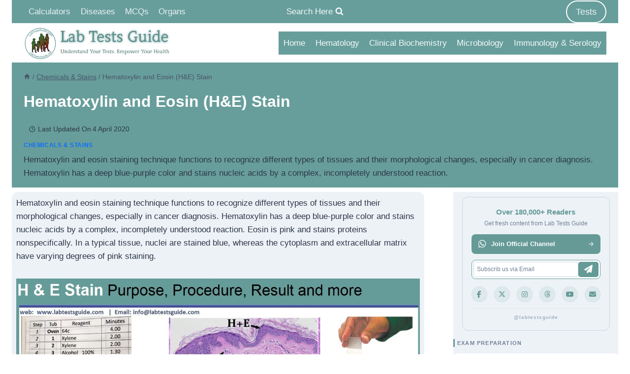

--- FILE ---
content_type: text/html; charset=UTF-8
request_url: https://www.labtestsguide.com/hematoxylin-and-eosin-stain
body_size: 57682
content:
<!doctype html><html lang="en-GB" prefix="og: https://ogp.me/ns#" class="no-js" itemtype="https://schema.org/Blog" itemscope><head><script data-no-optimize="1">var litespeed_docref=sessionStorage.getItem("litespeed_docref");litespeed_docref&&(Object.defineProperty(document,"referrer",{get:function(){return litespeed_docref}}),sessionStorage.removeItem("litespeed_docref"));</script> <meta charset="UTF-8"><meta name="viewport" content="width=device-width, initial-scale=1, minimum-scale=1"><title>Hematoxylin and Eosin (H&amp;E) Stain | Lab Tests Guide</title><meta name="description" content="Hematoxylin and eosin staining technique functions to recognize different types of tissues and their morphological changes, especially in cancer diagnosis. Hematoxylin has a deep blue-purple color and stains nucleic acids by a complex, incompletely understood reaction."/><meta name="robots" content="follow, index, max-snippet:-1, max-video-preview:-1, max-image-preview:large"/><link rel="canonical" href="https://www.labtestsguide.com/hematoxylin-and-eosin-stain" /><meta property="og:locale" content="en_GB" /><meta property="og:type" content="article" /><meta property="og:title" content="Hematoxylin and Eosin (H&amp;E) Stain | Lab Tests Guide" /><meta property="og:description" content="Hematoxylin and eosin staining technique functions to recognize different types of tissues and their morphological changes, especially in cancer diagnosis. Hematoxylin has a deep blue-purple color and stains nucleic acids by a complex, incompletely understood reaction." /><meta property="og:url" content="https://www.labtestsguide.com/hematoxylin-and-eosin-stain" /><meta property="og:site_name" content="Lab Tests Guide" /><meta property="article:publisher" content="https://www.facebook.com/labtestsguide" /><meta property="article:author" content="https://www.facebook.com/labtestsguide" /><meta property="article:tag" content="afb stain" /><meta property="article:tag" content="automatic slide stainer" /><meta property="article:tag" content="differential stain" /><meta property="article:tag" content="eosin" /><meta property="article:tag" content="eosin stain" /><meta property="article:tag" content="h and e stain" /><meta property="article:tag" content="h and e stain preparation" /><meta property="article:tag" content="h and e stain protocol" /><meta property="article:tag" content="h and e stain purpose" /><meta property="article:tag" content="h and e staining" /><meta property="article:tag" content="h&amp;e" /><meta property="article:tag" content="h&amp;e stain" /><meta property="article:tag" content="h&amp;e stained tissue" /><meta property="article:tag" content="h&amp;e staining" /><meta property="article:tag" content="haematoxylin and eosin staining" /><meta property="article:tag" content="haematoxylin stain" /><meta property="article:tag" content="hematoxylin" /><meta property="article:tag" content="hematoxylin and eosin stain" /><meta property="article:tag" content="histology" /><meta property="article:tag" content="leica slide stainer" /><meta property="article:tag" content="science" /><meta property="article:tag" content="slide stainer" /><meta property="article:tag" content="special stain" /><meta property="article:tag" content="special stains" /><meta property="article:tag" content="stain" /><meta property="article:tag" content="Staining" /><meta property="article:section" content="Chemicals &amp; Stains" /><meta property="og:image" content="https://www.labtestsguide.com/wp-content/uploads/2020/04/H-E-Stain.jpg" /><meta property="og:image:secure_url" content="https://www.labtestsguide.com/wp-content/uploads/2020/04/H-E-Stain.jpg" /><meta property="og:image:alt" content="Hematoxylin and Eosin (H&#038;E) Stain" /><meta property="article:published_time" content="2020-04-04T17:40:22+05:00" /><meta name="twitter:card" content="summary_large_image" /><meta name="twitter:title" content="Hematoxylin and Eosin (H&amp;E) Stain | Lab Tests Guide" /><meta name="twitter:description" content="Hematoxylin and eosin staining technique functions to recognize different types of tissues and their morphological changes, especially in cancer diagnosis. Hematoxylin has a deep blue-purple color and stains nucleic acids by a complex, incompletely understood reaction." /><meta name="twitter:site" content="@labtestsguide" /><meta name="twitter:creator" content="@labtestsguide" /><meta name="twitter:image" content="https://www.labtestsguide.com/wp-content/uploads/2020/04/H-E-Stain.jpg" /><meta name="twitter:label1" content="Written by" /><meta name="twitter:data1" content="Editorial Staff" /><meta name="twitter:label2" content="Time to read" /><meta name="twitter:data2" content="3 minutes" /> <script type="application/ld+json" class="rank-math-schema">{"@context":"https://schema.org","@graph":[{"@type":"Organization","@id":"https://www.labtestsguide.com/#organization","name":"Lab Tests guide","sameAs":["https://www.facebook.com/labtestsguide","https://twitter.com/labtestsguide"],"logo":{"@type":"ImageObject","@id":"https://www.labtestsguide.com/#logo","url":"https://www.labtestsguide.com/wp-content/uploads/2023/12/Lab-Tests-Guide-Logo-2023.webp","contentUrl":"https://www.labtestsguide.com/wp-content/uploads/2023/12/Lab-Tests-Guide-Logo-2023.webp","caption":"Lab Tests Guide","inLanguage":"en-GB","width":"556","height":"120"}},{"@type":"WebSite","@id":"https://www.labtestsguide.com/#website","url":"https://www.labtestsguide.com","name":"Lab Tests Guide","alternateName":"LTG","publisher":{"@id":"https://www.labtestsguide.com/#organization"},"inLanguage":"en-GB"},{"@type":"BreadcrumbList","@id":"https://www.labtestsguide.com/hematoxylin-and-eosin-stain#breadcrumb","itemListElement":[{"@type":"ListItem","position":"1","item":{"@id":"https://www.labtestsguide.com","name":"Home"}},{"@type":"ListItem","position":"2","item":{"@id":"https://www.labtestsguide.com/category/chemicals","name":"Chemicals &amp; Stains"}},{"@type":"ListItem","position":"3","item":{"@id":"https://www.labtestsguide.com/hematoxylin-and-eosin-stain","name":"Hematoxylin and Eosin (H&#038;E) Stain"}}]},{"@type":"WebPage","@id":"https://www.labtestsguide.com/hematoxylin-and-eosin-stain#webpage","url":"https://www.labtestsguide.com/hematoxylin-and-eosin-stain","name":"Hematoxylin and Eosin (H&amp;E) Stain | Lab Tests Guide","datePublished":"2020-04-04T17:40:22+05:00","dateModified":"2020-04-04T17:40:22+05:00","isPartOf":{"@id":"https://www.labtestsguide.com/#website"},"inLanguage":"en-GB","breadcrumb":{"@id":"https://www.labtestsguide.com/hematoxylin-and-eosin-stain#breadcrumb"}},{"@type":"Person","@id":"https://www.labtestsguide.com/author/labtestsguide","name":"Editorial Staff","url":"https://www.labtestsguide.com/author/labtestsguide","image":{"@type":"ImageObject","@id":"https://www.labtestsguide.com/wp-content/litespeed/avatar/7409900436467c5d281f744437368cc5.jpg?ver=1768939939","url":"https://www.labtestsguide.com/wp-content/litespeed/avatar/7409900436467c5d281f744437368cc5.jpg?ver=1768939939","caption":"Editorial Staff","inLanguage":"en-GB"},"sameAs":["https://www.labtestsguide.com","https://www.facebook.com/labtestsguide","https://twitter.com/https://www.twitter.com/labtestsguide"],"worksFor":{"@id":"https://www.labtestsguide.com/#organization"}},{"@type":"Article","headline":"Hematoxylin and Eosin (H&amp;E) Stain | Lab Tests Guide","datePublished":"2020-04-04T17:40:22+05:00","dateModified":"2020-04-04T17:40:22+05:00","articleSection":"Chemicals &amp; Stains","author":{"@id":"https://www.labtestsguide.com/author/labtestsguide","name":"Editorial Staff"},"publisher":{"@id":"https://www.labtestsguide.com/#organization"},"description":"Hematoxylin and eosin staining technique functions to recognize different types of tissues and their morphological changes, especially in cancer diagnosis. Hematoxylin has a deep blue-purple color and stains nucleic acids by a complex, incompletely understood reaction.","name":"Hematoxylin and Eosin (H&amp;E) Stain | Lab Tests Guide","@id":"https://www.labtestsguide.com/hematoxylin-and-eosin-stain#richSnippet","isPartOf":{"@id":"https://www.labtestsguide.com/hematoxylin-and-eosin-stain#webpage"},"inLanguage":"en-GB","mainEntityOfPage":{"@id":"https://www.labtestsguide.com/hematoxylin-and-eosin-stain#webpage"}}]}</script> <link rel='dns-prefetch' href='//cdn.jsdelivr.net' /><link rel="alternate" type="application/rss+xml" title="Lab Tests Guide &raquo; Feed" href="https://www.labtestsguide.com/feed" /><link rel="alternate" type="application/rss+xml" title="Lab Tests Guide &raquo; Comments Feed" href="https://www.labtestsguide.com/comments/feed" /> <script type="litespeed/javascript">document.documentElement.classList.remove('no-js')</script> <link rel="alternate" type="application/rss+xml" title="Lab Tests Guide &raquo; Hematoxylin and Eosin (H&#038;E) Stain Comments Feed" href="https://www.labtestsguide.com/hematoxylin-and-eosin-stain/feed" /><link rel="alternate" title="oEmbed (JSON)" type="application/json+oembed" href="https://www.labtestsguide.com/wp-json/oembed/1.0/embed?url=https%3A%2F%2Fwww.labtestsguide.com%2Fhematoxylin-and-eosin-stain" /><link rel="alternate" title="oEmbed (XML)" type="text/xml+oembed" href="https://www.labtestsguide.com/wp-json/oembed/1.0/embed?url=https%3A%2F%2Fwww.labtestsguide.com%2Fhematoxylin-and-eosin-stain&#038;format=xml" /><style id='wp-img-auto-sizes-contain-inline-css'>img:is([sizes=auto i],[sizes^="auto," i]){contain-intrinsic-size:3000px 1500px}
/*# sourceURL=wp-img-auto-sizes-contain-inline-css */</style><style id="litespeed-ccss">.shared-counts-wrap.style-fancy .facebook.shared-counts-button{background-color:#3b5998}.shared-counts-wrap.style-fancy .twitter.shared-counts-button{background-color:#00b6f1}.shared-counts-wrap.style-fancy .pinterest.shared-counts-button{background-color:#cb2027}.shared-counts-wrap.style-fancy .linkedin.shared-counts-button{background-color:#007bb6}.shared-counts-wrap.style-fancy .included_total.shared-counts-button{background-color:#999}.shared-counts-wrap.style-fancy .email.shared-counts-button{background-color:#424345}.shared-counts-wrap{margin:0 0 20px;overflow:hidden;width:100%}.shared-counts-wrap .shared-counts-label{letter-spacing:normal}.shared-counts-wrap.style-fancy{display:-webkit-box;display:-ms-flexbox;display:flex;-webkit-box-orient:horizontal;-webkit-box-direction:normal;-ms-flex-flow:row nowrap;flex-flow:row nowrap;-webkit-box-pack:center;-ms-flex-pack:center;justify-content:center;-webkit-box-align:center;-ms-flex-align:center;align-items:center;padding-right:92px;position:relative}.shared-counts-wrap.style-fancy .shared-counts-button{border-radius:4px;color:#fff;-webkit-box-flex:1;-ms-flex:1;flex:1;margin-right:10px;line-height:0;text-align:center}.shared-counts-wrap.style-fancy .shared-counts-button .shared-counts-count{display:inline-block;line-height:32px;font-size:14px}.shared-counts-wrap.style-fancy .shared-counts-button .shared-counts-icon{display:block;float:left;width:30px;height:32px;text-align:center}.shared-counts-wrap.style-fancy .shared-counts-button svg{fill:#fff;width:18px;height:18px;margin-top:7px}.shared-counts-wrap.style-fancy .shared-counts-button .shared-counts-label{display:block;float:left;font-size:14px;font-weight:400;height:32px;margin:0 0 0 6px;vertical-align:middle;line-height:32px;color:#fff;width:1px;max-width:calc(100% - 40px);overflow:hidden;opacity:0;text-align:left}.shared-counts-wrap.style-fancy .shared-counts-button.included_total{position:absolute;top:0;right:0;width:76px;background:0 0;color:#999}.shared-counts-wrap.style-fancy .shared-counts-button.included_total svg{fill:#999}.shared-counts-wrap.style-fancy .shared-counts-button.included_total .shared-counts-count,.shared-counts-wrap.style-fancy .shared-counts-button.included_total .shared-counts-label{line-height:16px;position:absolute;top:0;right:0;width:calc(100% - 32px);text-align:center}.shared-counts-wrap.style-fancy .shared-counts-button.included_total .shared-counts-label{color:#999;top:16px;opacity:1;font-size:10px;text-transform:uppercase;height:16px}.wp-block-image img{box-sizing:border-box;height:auto;max-width:100%;vertical-align:bottom}ul{box-sizing:border-box}.entry-content{counter-reset:footnotes}:root{--wp--preset--font-size--normal:16px;--wp--preset--font-size--huge:42px}.screen-reader-text{border:0;clip:rect(1px,1px,1px,1px);clip-path:inset(50%);height:1px;margin:-1px;overflow:hidden;padding:0;position:absolute;width:1px;word-wrap:normal!important}:root{--wp--preset--aspect-ratio--square:1;--wp--preset--aspect-ratio--4-3:4/3;--wp--preset--aspect-ratio--3-4:3/4;--wp--preset--aspect-ratio--3-2:3/2;--wp--preset--aspect-ratio--2-3:2/3;--wp--preset--aspect-ratio--16-9:16/9;--wp--preset--aspect-ratio--9-16:9/16;--wp--preset--color--black:#000;--wp--preset--color--cyan-bluish-gray:#abb8c3;--wp--preset--color--white:#fff;--wp--preset--color--pale-pink:#f78da7;--wp--preset--color--vivid-red:#cf2e2e;--wp--preset--color--luminous-vivid-orange:#ff6900;--wp--preset--color--luminous-vivid-amber:#fcb900;--wp--preset--color--light-green-cyan:#7bdcb5;--wp--preset--color--vivid-green-cyan:#00d084;--wp--preset--color--pale-cyan-blue:#8ed1fc;--wp--preset--color--vivid-cyan-blue:#0693e3;--wp--preset--color--vivid-purple:#9b51e0;--wp--preset--color--theme-palette-1:var(--global-palette1);--wp--preset--color--theme-palette-2:var(--global-palette2);--wp--preset--color--theme-palette-3:var(--global-palette3);--wp--preset--color--theme-palette-4:var(--global-palette4);--wp--preset--color--theme-palette-5:var(--global-palette5);--wp--preset--color--theme-palette-6:var(--global-palette6);--wp--preset--color--theme-palette-7:var(--global-palette7);--wp--preset--color--theme-palette-8:var(--global-palette8);--wp--preset--color--theme-palette-9:var(--global-palette9);--wp--preset--gradient--vivid-cyan-blue-to-vivid-purple:linear-gradient(135deg,rgba(6,147,227,1) 0%,#9b51e0 100%);--wp--preset--gradient--light-green-cyan-to-vivid-green-cyan:linear-gradient(135deg,#7adcb4 0%,#00d082 100%);--wp--preset--gradient--luminous-vivid-amber-to-luminous-vivid-orange:linear-gradient(135deg,rgba(252,185,0,1) 0%,rgba(255,105,0,1) 100%);--wp--preset--gradient--luminous-vivid-orange-to-vivid-red:linear-gradient(135deg,rgba(255,105,0,1) 0%,#cf2e2e 100%);--wp--preset--gradient--very-light-gray-to-cyan-bluish-gray:linear-gradient(135deg,#eee 0%,#a9b8c3 100%);--wp--preset--gradient--cool-to-warm-spectrum:linear-gradient(135deg,#4aeadc 0%,#9778d1 20%,#cf2aba 40%,#ee2c82 60%,#fb6962 80%,#fef84c 100%);--wp--preset--gradient--blush-light-purple:linear-gradient(135deg,#ffceec 0%,#9896f0 100%);--wp--preset--gradient--blush-bordeaux:linear-gradient(135deg,#fecda5 0%,#fe2d2d 50%,#6b003e 100%);--wp--preset--gradient--luminous-dusk:linear-gradient(135deg,#ffcb70 0%,#c751c0 50%,#4158d0 100%);--wp--preset--gradient--pale-ocean:linear-gradient(135deg,#fff5cb 0%,#b6e3d4 50%,#33a7b5 100%);--wp--preset--gradient--electric-grass:linear-gradient(135deg,#caf880 0%,#71ce7e 100%);--wp--preset--gradient--midnight:linear-gradient(135deg,#020381 0%,#2874fc 100%);--wp--preset--font-size--small:var(--global-font-size-small);--wp--preset--font-size--medium:var(--global-font-size-medium);--wp--preset--font-size--large:var(--global-font-size-large);--wp--preset--font-size--x-large:42px;--wp--preset--font-size--larger:var(--global-font-size-larger);--wp--preset--font-size--xxlarge:var(--global-font-size-xxlarge);--wp--preset--spacing--20:.44rem;--wp--preset--spacing--30:.67rem;--wp--preset--spacing--40:1rem;--wp--preset--spacing--50:1.5rem;--wp--preset--spacing--60:2.25rem;--wp--preset--spacing--70:3.38rem;--wp--preset--spacing--80:5.06rem;--wp--preset--shadow--natural:6px 6px 9px rgba(0,0,0,.2);--wp--preset--shadow--deep:12px 12px 50px rgba(0,0,0,.4);--wp--preset--shadow--sharp:6px 6px 0px rgba(0,0,0,.2);--wp--preset--shadow--outlined:6px 6px 0px -3px rgba(255,255,255,1),6px 6px rgba(0,0,0,1);--wp--preset--shadow--crisp:6px 6px 0px rgba(0,0,0,1)}html{line-height:1.15;-webkit-text-size-adjust:100%}body{margin:0}main{display:block;min-width:0}h1{font-size:2em;margin:.67em 0}a{background-color:transparent}img{border-style:none}button,input,textarea{font-size:100%;margin:0}button,input{overflow:visible}button{text-transform:none}button,[type=submit]{-webkit-appearance:button}button::-moz-focus-inner,[type=submit]::-moz-focus-inner{border-style:none;padding:0}button:-moz-focusring,[type=submit]:-moz-focusring{outline:1px dotted ButtonText}textarea{overflow:auto}[type=search]{-webkit-appearance:textfield;outline-offset:-2px}[type=search]::-webkit-search-decoration{-webkit-appearance:none}::-webkit-file-upload-button{-webkit-appearance:button;font:inherit}:root{--global-gray-400:#cbd5e0;--global-gray-500:#a0aec0;--global-xs-spacing:1em;--global-sm-spacing:1.5rem;--global-md-spacing:2rem;--global-lg-spacing:2.5em;--global-xl-spacing:3.5em;--global-xxl-spacing:5rem;--global-edge-spacing:1.5rem;--global-boxed-spacing:2rem;--global-font-size-small:clamp(.8rem,.73rem + .217vw,.9rem);--global-font-size-medium:clamp(1.1rem,.995rem + .326vw,1.25rem);--global-font-size-large:clamp(1.75rem,1.576rem + .543vw,2rem);--global-font-size-larger:clamp(2rem,1.6rem + 1vw,2.5rem);--global-font-size-xxlarge:clamp(2.25rem,1.728rem + 1.63vw,3rem)}h1,h2{padding:0;margin:0}h2 a,h3 a{color:inherit;text-decoration:none}html{box-sizing:border-box}*,*:before,*:after{box-sizing:inherit}ul{margin:0 0 1.5em 1.5em;padding:0}ul{list-style:disc}img{display:block;height:auto;max-width:100%}figure{margin:.5em 0}a{color:var(--global-palette-highlight)}.inner-link-style-normal a:not(.button){text-decoration:underline}.screen-reader-text{clip:rect(1px,1px,1px,1px);position:absolute!important;height:1px;width:1px;overflow:hidden;word-wrap:normal!important}textarea{width:100%}input[type=search],textarea{-webkit-appearance:none;color:var(--global-palette5);border:1px solid var(--global-gray-400);border-radius:3px;padding:.4em .5em;max-width:100%;background:var(--global-palette9);box-shadow:0px 0px 0px -7px rgba(0,0,0,0)}::-webkit-input-placeholder{color:var(--global-palette6)}::-moz-placeholder{color:var(--global-palette6);opacity:1}::placeholder{color:var(--global-palette6)}.search-form{position:relative}.search-form input[type=search],.search-form input.search-field{padding-right:60px;width:100%}.search-form .search-submit[type=submit]{top:0;right:0;bottom:0;position:absolute;color:transparent;background:0 0;z-index:2;width:50px;border:0;padding:8px 12px 7px;border-radius:0;box-shadow:none;overflow:hidden}.search-form .kadence-search-icon-wrap{position:absolute;right:0;top:0;height:100%;width:50px;padding:0;text-align:center;background:0 0;z-index:3;color:var(--global-palette6);text-shadow:none;display:flex;align-items:center;justify-content:center}button,.button,input[type=submit]{border-radius:3px;background:var(--global-palette-btn-bg);color:var(--global-palette-btn);padding:.4em 1em;border:0;font-size:1.125rem;line-height:1.6;display:inline-block;font-family:inherit;text-decoration:none;box-shadow:0px 0px 0px -7px rgba(0,0,0,0)}button:visited,.button:visited,input[type=submit]:visited{background:var(--global-palette-btn-bg);color:var(--global-palette-btn)}.button.button-size-large{font-size:110%;padding:.6em 1.2em}.kadence-svg-iconset{display:inline-flex;align-self:center}.kadence-svg-iconset svg{height:1em;width:1em}.kadence-svg-iconset.svg-baseline svg{top:.125em;position:relative}.kt-clear{*zoom:1}.kt-clear:before,.kt-clear:after{content:' ';display:table}.kt-clear:after{clear:both}.content-area{margin:var(--global-xxl-spacing) 0}.entry-content{word-break:break-word}.site-container,.site-header-row-layout-contained,.entry-hero-layout-contained{margin:0 auto;padding:0 var(--global-content-edge-padding)}.content-bg{background:#fff}@media screen and (min-width:1025px){.has-sidebar .content-container{display:grid;grid-template-columns:5fr 2fr;grid-gap:var(--global-xl-spacing);justify-content:center}#secondary{grid-column:2;grid-row:1;min-width:0}}#kt-scroll-up-reader,#kt-scroll-up{position:fixed;-webkit-transform:translateY(40px);transform:translateY(40px);opacity:0;z-index:1000;display:flex}.scroll-up-style-filled{color:var(--global-palette9);background:var(--global-palette4)}#kt-scroll-up-reader{-webkit-transform:translateY(0px);transform:translateY(0px)}#kt-scroll-up-reader:not(:focus){clip:rect(1px,1px,1px,1px);height:1px;width:1px;overflow:hidden;word-wrap:normal!important}@media screen and (max-width:719px){.vs-sm-false{display:none!important}}#wrapper{overflow:hidden;overflow:clip}body.footer-on-bottom #wrapper{min-height:100vh;display:flex;flex-direction:column}body.footer-on-bottom #inner-wrap{flex:1 0 auto}:root{--global-palette1:#679e9b;--global-palette2:#89cfcb;--global-palette3:#1a202c;--global-palette4:#2d3748;--global-palette5:#4a5568;--global-palette6:#718096;--global-palette7:#edf2f7;--global-palette8:#f7fafc;--global-palette9:#fff;--global-palette9rgb:255,255,255;--global-palette-highlight:var(--global-palette4);--global-palette-highlight-alt:var(--global-palette2);--global-palette-highlight-alt2:var(--global-palette9);--global-palette-btn-bg:var(--global-palette1);--global-palette-btn-bg-hover:var(--global-palette2);--global-palette-btn:var(--global-palette9);--global-palette-btn-hover:var(--global-palette9);--global-body-font-family:-apple-system,BlinkMacSystemFont,"Segoe UI",Roboto,Oxygen-Sans,Ubuntu,Cantarell,"Helvetica Neue",sans-serif,"Apple Color Emoji","Segoe UI Emoji","Segoe UI Symbol";--global-heading-font-family:inherit;--global-primary-nav-font-family:inherit;--global-fallback-font:sans-serif;--global-display-fallback-font:sans-serif;--global-content-width:1290px;--global-content-narrow-width:842px;--global-content-edge-padding:1.5rem;--global-content-boxed-padding:.55rem;--global-calc-content-width:calc(1290px - var(--global-content-edge-padding) - var(--global-content-edge-padding));--wp--style--global--content-size:var(--global-calc-content-width)}.wp-site-blocks{--global-vw:calc(100vw - (.5*var(--scrollbar-offset)))}body{background:var(--global-palette9)}body,input,textarea{font-weight:400;font-size:17px;line-height:1.6;font-family:var(--global-body-font-family);color:var(--global-palette4)}.content-bg{background:var(--global-palette7)}h1,h2{font-family:var(--global-heading-font-family)}h1{font-weight:700;font-size:32px;line-height:1.5;color:var(--global-palette3)}h2{font-style:normal;font-weight:700;font-size:28px;line-height:1.5;color:var(--global-palette1)}.entry-hero h1{font-style:normal;color:var(--global-palette9)}.entry-hero .kadence-breadcrumbs{font-style:normal}.entry-hero .kadence-breadcrumbs{max-width:1290px}.site-container,.site-header-row-layout-contained,.entry-hero-layout-contained{max-width:var(--global-content-width)}.content-area{margin-top:.55rem;margin-bottom:.55rem}@media all and (max-width:1024px){.content-area{margin-top:3rem;margin-bottom:3rem}}@media all and (max-width:767px){.content-area{margin-top:2rem;margin-bottom:2rem}}@media all and (max-width:1024px){:root{--global-content-boxed-padding:2rem}}@media all and (max-width:767px){:root{--global-content-boxed-padding:0rem}}.entry-content-wrap{padding:.55rem}@media all and (max-width:1024px){.entry-content-wrap{padding:2rem}}@media all and (max-width:767px){.entry-content-wrap{padding:0}}.entry.single-entry{box-shadow:0px 15px 15px -10px rgba(0,0,0,.05);border-radius:12px}.entry.loop-entry{border-radius:12px;overflow:hidden;box-shadow:0px 15px 15px -10px rgba(0,0,0,.05)}.loop-entry .entry-content-wrap{padding:1rem}@media all and (max-width:1024px){.loop-entry .entry-content-wrap{padding:2rem}}@media all and (max-width:767px){.loop-entry .entry-content-wrap{padding:0}}.primary-sidebar.widget-area .widget{margin-bottom:1em;color:var(--global-palette4)}.primary-sidebar.widget-area{background:var(--global-palette9)}.has-sidebar:not(.has-left-sidebar):not(.rtl) .primary-sidebar.widget-area{border-left:5px none #e51010}button,.button,input[type=submit]{font-style:normal;box-shadow:0px 0px 0px -7px rgba(0,0,0,0)}.wp-site-blocks .entry-hero-container-inner{background:var(--global-palette1)}.wp-site-blocks .hero-section-overlay{background:var(--global-palette1)}#kt-scroll-up-reader,#kt-scroll-up{border-radius:120px;background:var(--global-palette1);bottom:30px;font-size:1.2em;padding:.41}#kt-scroll-up-reader.scroll-up-side-right,#kt-scroll-up.scroll-up-side-right{right:30px}.comment-metadata a:not(.comment-edit-link){display:none}.wp-site-blocks .post-title h1{font-style:normal}.post-title .entry-taxonomies,.post-title .entry-taxonomies a{font-style:normal}.post-hero-section .entry-hero-container-inner{background:var(--global-palette1);border-bottom:4px none #ee091e}.entry-hero.post-hero-section .entry-header{min-height:10px}.site-branding a.brand img{max-width:300px}@media all and (max-width:1024px){.site-branding a.brand img{max-width:250px}}@media all and (max-width:767px){.site-branding a.brand img{max-width:200px}}.site-branding{padding:0}#masthead{background:#fff}.site-main-header-wrap .site-header-row-container-inner{background:var(--global-palette9);border-top:3px none var(--global-palette9);border-bottom:3px solid var(--global-palette1)}.site-main-header-inner-wrap{min-height:80px}.site-top-header-wrap .site-header-row-container-inner{background:var(--global-palette1)}.site-top-header-inner-wrap{min-height:10px}@media all and (max-width:767px){.site-top-header-inner-wrap{min-height:10px}}.main-navigation .primary-menu-container>ul>li.menu-item>a{padding-left:calc(1.2em/2);padding-right:calc(1.2em/2);padding-top:.6em;padding-bottom:.6em;color:var(--global-palette8);background:var(--global-palette1)}.secondary-navigation .secondary-menu-container>ul>li.menu-item>a{padding-left:calc(1.2em/2);padding-right:calc(1.2em/2);padding-top:.6em;padding-bottom:.6em;color:var(--global-palette7);background:var(--global-palette1)}.mobile-toggle-open-container .menu-toggle-open{color:var(--global-palette5);padding:.4em .6em;font-size:14px}.mobile-toggle-open-container .menu-toggle-open .menu-toggle-icon{font-size:20px}.mobile-navigation ul li{font-size:14px}.mobile-navigation ul li a{padding-top:0;padding-bottom:0}.mobile-navigation ul li>a{background:var(--global-palette1);color:var(--global-palette9)}.mobile-navigation ul li:not(.menu-item-has-children) a{border-bottom:1px solid var(--global-palette9)}#mobile-drawer .drawer-inner{background:radial-gradient(ellipse at center center,var(--global-palette9,#fff) 0%,var(--global-palette1,#679e9b) 100%)}#mobile-drawer .drawer-header .drawer-toggle{padding:.6em .15em;font-size:24px}#mobile-drawer .drawer-header .drawer-toggle{color:#e70d21}#main-header .header-button{margin:0;border-radius:120px;color:var(--global-palette7);border:2px solid currentColor;border-color:var(--global-palette9);box-shadow:0px 0px 0px -7px rgba(0,0,0,0)}.search-toggle-open-container .search-toggle-open{background:var(--global-palette1);color:var(--global-palette8)}.search-toggle-open-container .search-toggle-open .search-toggle-icon{font-size:1em}#search-drawer .drawer-inner{background:radial-gradient(ellipse at center center,var(--global-palette1,#679e9b) 0%,var(--global-palette9,#fff) 100%)}.mobile-header-button-wrap .mobile-header-button-inner-wrap .mobile-header-button{border:2px none transparent;box-shadow:0px 0px 0px -7px rgba(0,0,0,0)}.site-branding{max-height:inherit}.site-branding a.brand{display:flex;gap:1em;flex-direction:row;align-items:center;text-decoration:none;color:inherit;max-height:inherit}.site-branding a.brand img{display:block}.header-navigation,.header-menu-container{display:flex}.header-navigation li.menu-item>a{display:block;width:100%;text-decoration:none;color:var(--global-palette4);-webkit-transform:translate3d(0,0,0);transform:translate3d(0,0,0)}.header-navigation ul li.menu-item>a{padding:.6em .5em}.header-navigation .menu{display:flex;flex-wrap:wrap;justify-content:center;align-items:center;list-style:none;margin:0;padding:0}.menu-toggle-open{display:flex;background:0 0;align-items:center;box-shadow:none}.menu-toggle-open .menu-toggle-icon{display:flex}.menu-toggle-open.menu-toggle-style-default{border:0}.wp-site-blocks .menu-toggle-open{box-shadow:none}.mobile-navigation{width:100%}.mobile-navigation a{display:block;width:100%;text-decoration:none;padding:.6em .5em}.mobile-navigation ul{display:block;list-style:none;margin:0;padding:0}.popup-drawer{position:fixed;display:none;top:0;bottom:0;left:-99999rem;right:99999rem;z-index:100000}.popup-drawer .drawer-overlay{background-color:rgba(0,0,0,.4);position:fixed;top:0;right:0;bottom:0;left:0;opacity:0}.popup-drawer .drawer-inner{width:100%;-webkit-transform:translateX(100%);transform:translateX(100%);max-width:90%;right:0;top:0;overflow:auto;background:#090c10;color:#fff;bottom:0;opacity:0;position:fixed;box-shadow:0 0 2rem 0 rgba(0,0,0,.1);display:flex;flex-direction:column}.popup-drawer .drawer-header{padding:0 1.5em;display:flex;justify-content:flex-end;min-height:calc(1.2em + 24px)}.popup-drawer .drawer-header .drawer-toggle{background:0 0;border:0;font-size:24px;line-height:1;padding:.6em .15em;color:inherit;display:flex;box-shadow:none;border-radius:0}.popup-drawer .drawer-content{padding:0 1.5em 1.5em}.popup-drawer .drawer-header .drawer-toggle{width:1em;position:relative;height:1em;box-sizing:content-box;font-size:24px}.drawer-toggle .toggle-close-bar{width:.75em;height:.08em;background:currentColor;-webkit-transform-origin:center center;transform-origin:center center;position:absolute;margin-top:-.04em;opacity:0;border-radius:.08em;left:50%;margin-left:-.375em;top:50%;-webkit-transform:rotate(45deg) translateX(-50%);transform:rotate(45deg) translateX(-50%)}.drawer-toggle .toggle-close-bar:last-child{-webkit-transform:rotate(-45deg) translateX(50%);transform:rotate(-45deg) translateX(50%)}#main-header{display:none}#masthead{position:relative;z-index:11}@media screen and (min-width:1025px){#main-header{display:block}#mobile-header{display:none}}.site-header-row{display:grid;grid-template-columns:auto auto}.site-header-row.site-header-row-center-column{grid-template-columns:1fr auto 1fr}@media screen and (max-width:719px){.site-header-focus-item.site-header-row-mobile-layout-fullwidth{padding:0}}.site-header-section{display:flex;max-height:inherit}.site-header-item{display:flex;align-items:center;margin-right:10px;max-height:inherit}.site-header-section>.site-header-item:last-child{margin-right:0}.drawer-content .site-header-item{margin-right:0;margin-bottom:10px}.drawer-content .site-header-item:last-child{margin-bottom:0}.site-header-section-right{justify-content:flex-end}.site-header-section-center{justify-content:center}.site-header-section-left-center{flex-grow:1;justify-content:flex-end}.site-header-section-right-center{flex-grow:1;justify-content:flex-start}.search-toggle-open{display:flex;background:0 0;align-items:center;padding:.5em;box-shadow:none}.search-toggle-open .search-toggle-label{padding-right:5px}.search-toggle-open .search-toggle-icon{display:flex}.search-toggle-open .search-toggle-icon svg.kadence-svg-icon{top:-.05em;position:relative}.search-toggle-open.search-toggle-style-default{border:0}.popup-drawer-layout-fullwidth .drawer-inner{max-width:none;background:rgba(9,12,16,.97)}#search-drawer .drawer-inner .drawer-header{position:relative;z-index:100}#search-drawer .drawer-inner .drawer-content{display:flex;justify-content:center;align-items:center;position:absolute;top:0;bottom:0;left:0;right:0;padding:2em}#search-drawer .drawer-inner form{max-width:800px;width:100%;margin:0 auto;display:flex}#search-drawer .drawer-inner form label{flex-grow:2}#search-drawer .drawer-inner form ::-webkit-input-placeholder{color:currentColor;opacity:.5}#search-drawer .drawer-inner form ::-moz-placeholder{color:currentColor;opacity:.5}#search-drawer .drawer-inner form :-ms-input-placeholder{color:currentColor;opacity:.5}#search-drawer .drawer-inner form :-moz-placeholder{color:currentColor;opacity:.5}#search-drawer .drawer-inner input.search-field{width:100%;background:0 0;color:var(--global-palette6);padding:.8em 80px .8em .8em;font-size:20px;border:1px solid currentColor}#search-drawer .drawer-inner .search-submit[type=submit]{width:70px}#search-drawer .drawer-inner .kadence-search-icon-wrap{color:var(--global-palette6);width:70px}.kadence-sticky-header{position:relative;z-index:1}.site-branding a.brand img.kadence-sticky-logo{display:none}#mobile-drawer{z-index:99999}.wp-block-image{margin-bottom:0}.widget{margin-top:0;margin-bottom:1.5em}.widget-area .widget{margin-left:0;margin-right:0}.grid-cols{display:grid;grid-template-columns:minmax(0,1fr);-webkit-column-gap:2.5rem;-moz-column-gap:2.5rem;column-gap:2.5rem;row-gap:2.5rem}.wp-site-blocks .grid-cols:before{display:none}@media screen and (min-width:576px){.grid-sm-col-1{grid-template-columns:minmax(0,1fr)}}@media screen and (min-width:1025px){.grid-lg-col-1{grid-template-columns:minmax(0,1fr)}}.entry{box-shadow:0px 15px 25px -10px rgba(0,0,0,.05);border-radius:.25rem}.content-wrap{position:relative}@media screen and (max-width:719px){.content-style-boxed .content-bg:not(.loop-entry){margin-left:-1rem;margin-right:-1rem;width:auto}.primary-sidebar{padding-left:0;padding-right:0}}@media screen and (min-width:768px){.grid-lg-col-1.item-image-style-beside article.loop-entry.has-post-thumbnail:not(.kb-post-no-image){display:grid;grid-template-columns:1fr 2fr}}.single-content{margin:var(--global-md-spacing) 0 0}.single-content p{margin-top:0;margin-bottom:var(--global-md-spacing)}.single-content h2+*{margin-top:0}.entry-content:after{display:table;clear:both;content:''}.content-title-style-above .entry-content{margin:0}.wp-site-blocks .post-thumbnail{display:block;height:0;padding-bottom:66.67%;overflow:hidden;position:relative}.wp-site-blocks .post-thumbnail.kadence-thumbnail-ratio-inherit{padding-bottom:0;height:auto}.wp-site-blocks .post-thumbnail.kadence-thumbnail-ratio-inherit .post-thumbnail-inner{position:static}.wp-site-blocks .post-thumbnail.kadence-thumbnail-ratio-inherit img{margin-left:auto;margin-right:auto}.wp-site-blocks .post-thumbnail .post-thumbnail-inner{position:absolute;top:0;bottom:0;left:0;right:0}.wp-site-blocks .post-thumbnail img{flex:1;-o-object-fit:cover;object-fit:cover}.kadence-breadcrumbs{margin:1em 0;font-size:85%;color:var(--global-palette5)}.kadence-breadcrumbs a{color:inherit}.entry-meta{font-size:80%;margin:1em 0;display:flex;flex-wrap:wrap}.entry-meta>*{display:inline-flex;align-items:center;flex-wrap:wrap}.entry-meta>* time{white-space:nowrap}.entry-meta a{color:inherit;text-decoration:none}.entry-meta .meta-label{margin-right:.2rem}.entry-meta>*:after{margin-left:.5rem;margin-right:.5rem;content:"";display:inline-block;background-color:currentColor;height:.25rem;width:.25rem;opacity:.8;border-radius:9999px;vertical-align:.1875em}.entry-meta>*:last-child:after{display:none}.entry-meta-divider-customicon.entry-meta>*>.kadence-svg-iconset{margin-right:.3em;margin-left:.8em}.entry-meta-divider-customicon.entry-meta>*:after{display:none}.loop-entry .entry-header .entry-title{margin:0}.entry-taxonomies{margin-bottom:.5em;letter-spacing:.05em;font-size:70%;text-transform:uppercase}.entry-taxonomies a{text-decoration:none;font-weight:700}@media screen and (max-width:719px){.loop-entry .entry-taxonomies{margin-bottom:1em}}.entry-hero-container-inner{background:var(--global-palette7)}.entry-hero-container-inner .entry-header{min-height:200px;display:flex;align-items:center;text-align:center;justify-content:center;flex-direction:column;margin-bottom:0}.entry-hero-container-inner .entry-header>div{width:100%}.entry-hero{position:relative}.hero-section-overlay{position:absolute;left:0;right:0;top:0;bottom:0}.hero-container{position:relative}.title-align-left{text-align:left}.title-align-left .entry-meta{justify-content:flex-start}.entry-hero .title-align-left{text-align:left;align-items:flex-start}@media screen and (max-width:719px){.title-mobile-align-left{text-align:left}.title-mobile-align-left .entry-meta{justify-content:flex-start}.entry-hero .title-mobile-align-left{text-align:left;align-items:flex-start}}.entry-header{margin-bottom:1em}.entry-footer{clear:both}.single-entry.post.entry.post-footer-area-boxed{border-bottom-left-radius:0;border-bottom-right-radius:0}.entry-title{word-wrap:break-word}.entry-hero-layout-contained>.entry-hero-container-inner{position:relative}#cancel-comment-reply-link{margin-left:.8em}.comment-meta a{text-decoration:none;border:none;color:inherit}.comment-form p{margin:1.5em 0}.comment-form label{display:block;padding-bottom:.4em}.primary-sidebar{padding-top:1.5rem;padding-bottom:1.5rem;margin-left:auto;margin-right:auto}@media screen and (min-width:768px){.primary-sidebar{padding-left:0;padding-right:0}}@media screen and (min-width:1025px){.primary-sidebar{padding:0;margin:0}.has-sticky-sidebar-widget #wrapper{overflow:visible}.has-sticky-sidebar-widget .sidebar-inner-wrap{height:100%}}.entry-related-carousel .entry-footer,.entry-related-carousel .entry-taxonomies{display:none}:root{--global-kb-font-size-sm:clamp(.8rem,.73rem + .217vw,.9rem);--global-kb-font-size-md:clamp(1.1rem,.995rem + .326vw,1.25rem);--global-kb-font-size-lg:clamp(1.75rem,1.576rem + .543vw,2rem);--global-kb-font-size-xl:clamp(2.25rem,1.728rem + 1.63vw,3rem);--global-kb-font-size-xxl:clamp(2.5rem,1.456rem + 3.26vw,4rem);--global-kb-font-size-xxxl:clamp(2.75rem,.489rem + 7.065vw,6rem)}.wp-block-kadence-posts .loop-entry{box-shadow:0px 15px 25px -10px rgba(0,0,0,.05);border-radius:.25rem}.wp-block-kadence-posts .content-bg{background:var(--global-palette9,#fff)}.wp-block-kadence-posts .loop-entry .entry-header .entry-title{margin:0}.wp-block-kadence-posts .loop-entry .entry-content-wrap{padding:2rem}.wp-block-kadence-posts.grid-cols{display:grid;grid-template-columns:minmax(0,1fr);column-gap:2.5rem;row-gap:2.5rem}.wp-block-kadence-posts.grid-cols:before{display:none}.wp-block-kadence-posts .loop-entry .post-thumbnail{display:block;height:0;padding-bottom:66.67%;overflow:hidden;position:relative;margin:0}.wp-block-kadence-posts .loop-entry .post-thumbnail.kadence-thumbnail-ratio-inherit{padding-bottom:0;height:auto}.wp-block-kadence-posts .loop-entry .post-thumbnail.kadence-thumbnail-ratio-inherit .post-thumbnail-inner{position:static}.wp-block-kadence-posts .loop-entry .post-thumbnail .post-thumbnail-inner{position:absolute;top:0;bottom:0;left:0;right:0}.wp-block-kadence-posts .loop-entry .post-thumbnail img{flex:1;height:100%;object-fit:cover;width:100%;margin:0}@media screen and (min-width:768px){.wp-block-kadence-posts.grid-lg-col-1.item-image-style-beside article.loop-entry.has-post-thumbnail:not(.kb-post-no-image){display:grid;grid-template-columns:minmax(0,1fr) minmax(0,2fr)}}@media screen and (max-width:767px){.wp-block-kadence-posts.grid-lg-col-1.item-image-style-beside article.loop-entry.has-post-thumbnail{display:block}}@media screen and (min-width:576px){.wp-block-kadence-posts.grid-sm-col-1{grid-template-columns:minmax(0,1fr)}}@media screen and (min-width:1025px){.wp-block-kadence-posts.grid-lg-col-1{grid-template-columns:minmax(0,1fr)}}.kb-posts-id-block-51_ac773b-0a .entry.loop-entry .entry-header .entry-title{font-size:var(--global-kb-font-size-sm,.9rem)}</style><link rel="preload" data-asynced="1" data-optimized="2" as="style" onload="this.onload=null;this.rel='stylesheet'" href="https://www.labtestsguide.com/wp-content/litespeed/ucss/bb1f97eae384b10263d95405c08d5d04.css?ver=bf77b" /><script data-optimized="1" type="litespeed/javascript" data-src="https://www.labtestsguide.com/wp-content/plugins/litespeed-cache/assets/js/css_async.min.js"></script><link rel="preload" as="image" href="https://www.labtestsguide.com/wp-content/uploads/2023/05/Lab-Tests-Guide-Logo-1556-x-120.webp"><link rel="preload" as="image" href="https://www.labtestsguide.com/wp-content/uploads/2023/05/Lab-Tests-Guide-Logo-1556-x-120.webp"><link rel="preload" as="image" href="https://www.labtestsguide.com/wp-content/uploads/2020/04/H-E-Stain.jpg"><style id='wp-block-heading-inline-css'>h1:where(.wp-block-heading).has-background,h2:where(.wp-block-heading).has-background,h3:where(.wp-block-heading).has-background,h4:where(.wp-block-heading).has-background,h5:where(.wp-block-heading).has-background,h6:where(.wp-block-heading).has-background{padding:1.25em 2.375em}h1.has-text-align-left[style*=writing-mode]:where([style*=vertical-lr]),h1.has-text-align-right[style*=writing-mode]:where([style*=vertical-rl]),h2.has-text-align-left[style*=writing-mode]:where([style*=vertical-lr]),h2.has-text-align-right[style*=writing-mode]:where([style*=vertical-rl]),h3.has-text-align-left[style*=writing-mode]:where([style*=vertical-lr]),h3.has-text-align-right[style*=writing-mode]:where([style*=vertical-rl]),h4.has-text-align-left[style*=writing-mode]:where([style*=vertical-lr]),h4.has-text-align-right[style*=writing-mode]:where([style*=vertical-rl]),h5.has-text-align-left[style*=writing-mode]:where([style*=vertical-lr]),h5.has-text-align-right[style*=writing-mode]:where([style*=vertical-rl]),h6.has-text-align-left[style*=writing-mode]:where([style*=vertical-lr]),h6.has-text-align-right[style*=writing-mode]:where([style*=vertical-rl]){rotate:180deg}
/*# sourceURL=https://www.labtestsguide.com/wp-includes/blocks/heading/style.min.css */</style><style id='wp-block-image-inline-css'>.wp-block-image>a,.wp-block-image>figure>a{display:inline-block}.wp-block-image img{box-sizing:border-box;height:auto;max-width:100%;vertical-align:bottom}@media not (prefers-reduced-motion){.wp-block-image img.hide{visibility:hidden}.wp-block-image img.show{animation:show-content-image .4s}}.wp-block-image[style*=border-radius] img,.wp-block-image[style*=border-radius]>a{border-radius:inherit}.wp-block-image.has-custom-border img{box-sizing:border-box}.wp-block-image.aligncenter{text-align:center}.wp-block-image.alignfull>a,.wp-block-image.alignwide>a{width:100%}.wp-block-image.alignfull img,.wp-block-image.alignwide img{height:auto;width:100%}.wp-block-image .aligncenter,.wp-block-image .alignleft,.wp-block-image .alignright,.wp-block-image.aligncenter,.wp-block-image.alignleft,.wp-block-image.alignright{display:table}.wp-block-image .aligncenter>figcaption,.wp-block-image .alignleft>figcaption,.wp-block-image .alignright>figcaption,.wp-block-image.aligncenter>figcaption,.wp-block-image.alignleft>figcaption,.wp-block-image.alignright>figcaption{caption-side:bottom;display:table-caption}.wp-block-image .alignleft{float:left;margin:.5em 1em .5em 0}.wp-block-image .alignright{float:right;margin:.5em 0 .5em 1em}.wp-block-image .aligncenter{margin-left:auto;margin-right:auto}.wp-block-image :where(figcaption){margin-bottom:1em;margin-top:.5em}.wp-block-image.is-style-circle-mask img{border-radius:9999px}@supports ((-webkit-mask-image:none) or (mask-image:none)) or (-webkit-mask-image:none){.wp-block-image.is-style-circle-mask img{border-radius:0;-webkit-mask-image:url('data:image/svg+xml;utf8,<svg viewBox="0 0 100 100" xmlns="http://www.w3.org/2000/svg"><circle cx="50" cy="50" r="50"/></svg>');mask-image:url('data:image/svg+xml;utf8,<svg viewBox="0 0 100 100" xmlns="http://www.w3.org/2000/svg"><circle cx="50" cy="50" r="50"/></svg>');mask-mode:alpha;-webkit-mask-position:center;mask-position:center;-webkit-mask-repeat:no-repeat;mask-repeat:no-repeat;-webkit-mask-size:contain;mask-size:contain}}:root :where(.wp-block-image.is-style-rounded img,.wp-block-image .is-style-rounded img){border-radius:9999px}.wp-block-image figure{margin:0}.wp-lightbox-container{display:flex;flex-direction:column;position:relative}.wp-lightbox-container img{cursor:zoom-in}.wp-lightbox-container img:hover+button{opacity:1}.wp-lightbox-container button{align-items:center;backdrop-filter:blur(16px) saturate(180%);background-color:#5a5a5a40;border:none;border-radius:4px;cursor:zoom-in;display:flex;height:20px;justify-content:center;opacity:0;padding:0;position:absolute;right:16px;text-align:center;top:16px;width:20px;z-index:100}@media not (prefers-reduced-motion){.wp-lightbox-container button{transition:opacity .2s ease}}.wp-lightbox-container button:focus-visible{outline:3px auto #5a5a5a40;outline:3px auto -webkit-focus-ring-color;outline-offset:3px}.wp-lightbox-container button:hover{cursor:pointer;opacity:1}.wp-lightbox-container button:focus{opacity:1}.wp-lightbox-container button:focus,.wp-lightbox-container button:hover,.wp-lightbox-container button:not(:hover):not(:active):not(.has-background){background-color:#5a5a5a40;border:none}.wp-lightbox-overlay{box-sizing:border-box;cursor:zoom-out;height:100vh;left:0;overflow:hidden;position:fixed;top:0;visibility:hidden;width:100%;z-index:100000}.wp-lightbox-overlay .close-button{align-items:center;cursor:pointer;display:flex;justify-content:center;min-height:40px;min-width:40px;padding:0;position:absolute;right:calc(env(safe-area-inset-right) + 16px);top:calc(env(safe-area-inset-top) + 16px);z-index:5000000}.wp-lightbox-overlay .close-button:focus,.wp-lightbox-overlay .close-button:hover,.wp-lightbox-overlay .close-button:not(:hover):not(:active):not(.has-background){background:none;border:none}.wp-lightbox-overlay .lightbox-image-container{height:var(--wp--lightbox-container-height);left:50%;overflow:hidden;position:absolute;top:50%;transform:translate(-50%,-50%);transform-origin:top left;width:var(--wp--lightbox-container-width);z-index:9999999999}.wp-lightbox-overlay .wp-block-image{align-items:center;box-sizing:border-box;display:flex;height:100%;justify-content:center;margin:0;position:relative;transform-origin:0 0;width:100%;z-index:3000000}.wp-lightbox-overlay .wp-block-image img{height:var(--wp--lightbox-image-height);min-height:var(--wp--lightbox-image-height);min-width:var(--wp--lightbox-image-width);width:var(--wp--lightbox-image-width)}.wp-lightbox-overlay .wp-block-image figcaption{display:none}.wp-lightbox-overlay button{background:none;border:none}.wp-lightbox-overlay .scrim{background-color:#fff;height:100%;opacity:.9;position:absolute;width:100%;z-index:2000000}.wp-lightbox-overlay.active{visibility:visible}@media not (prefers-reduced-motion){.wp-lightbox-overlay.active{animation:turn-on-visibility .25s both}.wp-lightbox-overlay.active img{animation:turn-on-visibility .35s both}.wp-lightbox-overlay.show-closing-animation:not(.active){animation:turn-off-visibility .35s both}.wp-lightbox-overlay.show-closing-animation:not(.active) img{animation:turn-off-visibility .25s both}.wp-lightbox-overlay.zoom.active{animation:none;opacity:1;visibility:visible}.wp-lightbox-overlay.zoom.active .lightbox-image-container{animation:lightbox-zoom-in .4s}.wp-lightbox-overlay.zoom.active .lightbox-image-container img{animation:none}.wp-lightbox-overlay.zoom.active .scrim{animation:turn-on-visibility .4s forwards}.wp-lightbox-overlay.zoom.show-closing-animation:not(.active){animation:none}.wp-lightbox-overlay.zoom.show-closing-animation:not(.active) .lightbox-image-container{animation:lightbox-zoom-out .4s}.wp-lightbox-overlay.zoom.show-closing-animation:not(.active) .lightbox-image-container img{animation:none}.wp-lightbox-overlay.zoom.show-closing-animation:not(.active) .scrim{animation:turn-off-visibility .4s forwards}}@keyframes show-content-image{0%{visibility:hidden}99%{visibility:hidden}to{visibility:visible}}@keyframes turn-on-visibility{0%{opacity:0}to{opacity:1}}@keyframes turn-off-visibility{0%{opacity:1;visibility:visible}99%{opacity:0;visibility:visible}to{opacity:0;visibility:hidden}}@keyframes lightbox-zoom-in{0%{transform:translate(calc((-100vw + var(--wp--lightbox-scrollbar-width))/2 + var(--wp--lightbox-initial-left-position)),calc(-50vh + var(--wp--lightbox-initial-top-position))) scale(var(--wp--lightbox-scale))}to{transform:translate(-50%,-50%) scale(1)}}@keyframes lightbox-zoom-out{0%{transform:translate(-50%,-50%) scale(1);visibility:visible}99%{visibility:visible}to{transform:translate(calc((-100vw + var(--wp--lightbox-scrollbar-width))/2 + var(--wp--lightbox-initial-left-position)),calc(-50vh + var(--wp--lightbox-initial-top-position))) scale(var(--wp--lightbox-scale));visibility:hidden}}
/*# sourceURL=https://www.labtestsguide.com/wp-includes/blocks/image/style.min.css */</style><style id='wp-block-list-inline-css'>ol,ul{box-sizing:border-box}:root :where(.wp-block-list.has-background){padding:1.25em 2.375em}
/*# sourceURL=https://www.labtestsguide.com/wp-includes/blocks/list/style.min.css */</style><style id='wp-block-rss-inline-css'>ul.wp-block-rss.alignleft{margin-right:2em}ul.wp-block-rss.alignright{margin-left:2em}ul.wp-block-rss.is-grid{display:flex;flex-wrap:wrap;padding:0}ul.wp-block-rss.is-grid li{margin:0 1em 1em 0;width:100%}@media (min-width:600px){ul.wp-block-rss.columns-2 li{width:calc(50% - 1em)}ul.wp-block-rss.columns-3 li{width:calc(33.33333% - 1em)}ul.wp-block-rss.columns-4 li{width:calc(25% - 1em)}ul.wp-block-rss.columns-5 li{width:calc(20% - 1em)}ul.wp-block-rss.columns-6 li{width:calc(16.66667% - 1em)}}.wp-block-rss__item-author,.wp-block-rss__item-publish-date{display:block;font-size:.8125em}.wp-block-rss{box-sizing:border-box;list-style:none;padding:0}
/*# sourceURL=https://www.labtestsguide.com/wp-includes/blocks/rss/style.min.css */</style><style id='wp-block-paragraph-inline-css'>.is-small-text{font-size:.875em}.is-regular-text{font-size:1em}.is-large-text{font-size:2.25em}.is-larger-text{font-size:3em}.has-drop-cap:not(:focus):first-letter{float:left;font-size:8.4em;font-style:normal;font-weight:100;line-height:.68;margin:.05em .1em 0 0;text-transform:uppercase}body.rtl .has-drop-cap:not(:focus):first-letter{float:none;margin-left:.1em}p.has-drop-cap.has-background{overflow:hidden}:root :where(p.has-background){padding:1.25em 2.375em}:where(p.has-text-color:not(.has-link-color)) a{color:inherit}p.has-text-align-left[style*="writing-mode:vertical-lr"],p.has-text-align-right[style*="writing-mode:vertical-rl"]{rotate:180deg}
/*# sourceURL=https://www.labtestsguide.com/wp-includes/blocks/paragraph/style.min.css */</style><style id='global-styles-inline-css'>:root{--wp--preset--aspect-ratio--square: 1;--wp--preset--aspect-ratio--4-3: 4/3;--wp--preset--aspect-ratio--3-4: 3/4;--wp--preset--aspect-ratio--3-2: 3/2;--wp--preset--aspect-ratio--2-3: 2/3;--wp--preset--aspect-ratio--16-9: 16/9;--wp--preset--aspect-ratio--9-16: 9/16;--wp--preset--color--black: #000000;--wp--preset--color--cyan-bluish-gray: #abb8c3;--wp--preset--color--white: #ffffff;--wp--preset--color--pale-pink: #f78da7;--wp--preset--color--vivid-red: #cf2e2e;--wp--preset--color--luminous-vivid-orange: #ff6900;--wp--preset--color--luminous-vivid-amber: #fcb900;--wp--preset--color--light-green-cyan: #7bdcb5;--wp--preset--color--vivid-green-cyan: #00d084;--wp--preset--color--pale-cyan-blue: #8ed1fc;--wp--preset--color--vivid-cyan-blue: #0693e3;--wp--preset--color--vivid-purple: #9b51e0;--wp--preset--color--theme-palette-1: var(--global-palette1);--wp--preset--color--theme-palette-2: var(--global-palette2);--wp--preset--color--theme-palette-3: var(--global-palette3);--wp--preset--color--theme-palette-4: var(--global-palette4);--wp--preset--color--theme-palette-5: var(--global-palette5);--wp--preset--color--theme-palette-6: var(--global-palette6);--wp--preset--color--theme-palette-7: var(--global-palette7);--wp--preset--color--theme-palette-8: var(--global-palette8);--wp--preset--color--theme-palette-9: var(--global-palette9);--wp--preset--color--theme-palette-10: var(--global-palette10);--wp--preset--color--theme-palette-11: var(--global-palette11);--wp--preset--color--theme-palette-12: var(--global-palette12);--wp--preset--color--theme-palette-13: var(--global-palette13);--wp--preset--color--theme-palette-14: var(--global-palette14);--wp--preset--color--theme-palette-15: var(--global-palette15);--wp--preset--gradient--vivid-cyan-blue-to-vivid-purple: linear-gradient(135deg,rgb(6,147,227) 0%,rgb(155,81,224) 100%);--wp--preset--gradient--light-green-cyan-to-vivid-green-cyan: linear-gradient(135deg,rgb(122,220,180) 0%,rgb(0,208,130) 100%);--wp--preset--gradient--luminous-vivid-amber-to-luminous-vivid-orange: linear-gradient(135deg,rgb(252,185,0) 0%,rgb(255,105,0) 100%);--wp--preset--gradient--luminous-vivid-orange-to-vivid-red: linear-gradient(135deg,rgb(255,105,0) 0%,rgb(207,46,46) 100%);--wp--preset--gradient--very-light-gray-to-cyan-bluish-gray: linear-gradient(135deg,rgb(238,238,238) 0%,rgb(169,184,195) 100%);--wp--preset--gradient--cool-to-warm-spectrum: linear-gradient(135deg,rgb(74,234,220) 0%,rgb(151,120,209) 20%,rgb(207,42,186) 40%,rgb(238,44,130) 60%,rgb(251,105,98) 80%,rgb(254,248,76) 100%);--wp--preset--gradient--blush-light-purple: linear-gradient(135deg,rgb(255,206,236) 0%,rgb(152,150,240) 100%);--wp--preset--gradient--blush-bordeaux: linear-gradient(135deg,rgb(254,205,165) 0%,rgb(254,45,45) 50%,rgb(107,0,62) 100%);--wp--preset--gradient--luminous-dusk: linear-gradient(135deg,rgb(255,203,112) 0%,rgb(199,81,192) 50%,rgb(65,88,208) 100%);--wp--preset--gradient--pale-ocean: linear-gradient(135deg,rgb(255,245,203) 0%,rgb(182,227,212) 50%,rgb(51,167,181) 100%);--wp--preset--gradient--electric-grass: linear-gradient(135deg,rgb(202,248,128) 0%,rgb(113,206,126) 100%);--wp--preset--gradient--midnight: linear-gradient(135deg,rgb(2,3,129) 0%,rgb(40,116,252) 100%);--wp--preset--font-size--small: var(--global-font-size-small);--wp--preset--font-size--medium: var(--global-font-size-medium);--wp--preset--font-size--large: var(--global-font-size-large);--wp--preset--font-size--x-large: 42px;--wp--preset--font-size--larger: var(--global-font-size-larger);--wp--preset--font-size--xxlarge: var(--global-font-size-xxlarge);--wp--preset--spacing--20: 0.44rem;--wp--preset--spacing--30: 0.67rem;--wp--preset--spacing--40: 1rem;--wp--preset--spacing--50: 1.5rem;--wp--preset--spacing--60: 2.25rem;--wp--preset--spacing--70: 3.38rem;--wp--preset--spacing--80: 5.06rem;--wp--preset--shadow--natural: 6px 6px 9px rgba(0, 0, 0, 0.2);--wp--preset--shadow--deep: 12px 12px 50px rgba(0, 0, 0, 0.4);--wp--preset--shadow--sharp: 6px 6px 0px rgba(0, 0, 0, 0.2);--wp--preset--shadow--outlined: 6px 6px 0px -3px rgb(255, 255, 255), 6px 6px rgb(0, 0, 0);--wp--preset--shadow--crisp: 6px 6px 0px rgb(0, 0, 0);}:where(.is-layout-flex){gap: 0.5em;}:where(.is-layout-grid){gap: 0.5em;}body .is-layout-flex{display: flex;}.is-layout-flex{flex-wrap: wrap;align-items: center;}.is-layout-flex > :is(*, div){margin: 0;}body .is-layout-grid{display: grid;}.is-layout-grid > :is(*, div){margin: 0;}:where(.wp-block-columns.is-layout-flex){gap: 2em;}:where(.wp-block-columns.is-layout-grid){gap: 2em;}:where(.wp-block-post-template.is-layout-flex){gap: 1.25em;}:where(.wp-block-post-template.is-layout-grid){gap: 1.25em;}.has-black-color{color: var(--wp--preset--color--black) !important;}.has-cyan-bluish-gray-color{color: var(--wp--preset--color--cyan-bluish-gray) !important;}.has-white-color{color: var(--wp--preset--color--white) !important;}.has-pale-pink-color{color: var(--wp--preset--color--pale-pink) !important;}.has-vivid-red-color{color: var(--wp--preset--color--vivid-red) !important;}.has-luminous-vivid-orange-color{color: var(--wp--preset--color--luminous-vivid-orange) !important;}.has-luminous-vivid-amber-color{color: var(--wp--preset--color--luminous-vivid-amber) !important;}.has-light-green-cyan-color{color: var(--wp--preset--color--light-green-cyan) !important;}.has-vivid-green-cyan-color{color: var(--wp--preset--color--vivid-green-cyan) !important;}.has-pale-cyan-blue-color{color: var(--wp--preset--color--pale-cyan-blue) !important;}.has-vivid-cyan-blue-color{color: var(--wp--preset--color--vivid-cyan-blue) !important;}.has-vivid-purple-color{color: var(--wp--preset--color--vivid-purple) !important;}.has-black-background-color{background-color: var(--wp--preset--color--black) !important;}.has-cyan-bluish-gray-background-color{background-color: var(--wp--preset--color--cyan-bluish-gray) !important;}.has-white-background-color{background-color: var(--wp--preset--color--white) !important;}.has-pale-pink-background-color{background-color: var(--wp--preset--color--pale-pink) !important;}.has-vivid-red-background-color{background-color: var(--wp--preset--color--vivid-red) !important;}.has-luminous-vivid-orange-background-color{background-color: var(--wp--preset--color--luminous-vivid-orange) !important;}.has-luminous-vivid-amber-background-color{background-color: var(--wp--preset--color--luminous-vivid-amber) !important;}.has-light-green-cyan-background-color{background-color: var(--wp--preset--color--light-green-cyan) !important;}.has-vivid-green-cyan-background-color{background-color: var(--wp--preset--color--vivid-green-cyan) !important;}.has-pale-cyan-blue-background-color{background-color: var(--wp--preset--color--pale-cyan-blue) !important;}.has-vivid-cyan-blue-background-color{background-color: var(--wp--preset--color--vivid-cyan-blue) !important;}.has-vivid-purple-background-color{background-color: var(--wp--preset--color--vivid-purple) !important;}.has-black-border-color{border-color: var(--wp--preset--color--black) !important;}.has-cyan-bluish-gray-border-color{border-color: var(--wp--preset--color--cyan-bluish-gray) !important;}.has-white-border-color{border-color: var(--wp--preset--color--white) !important;}.has-pale-pink-border-color{border-color: var(--wp--preset--color--pale-pink) !important;}.has-vivid-red-border-color{border-color: var(--wp--preset--color--vivid-red) !important;}.has-luminous-vivid-orange-border-color{border-color: var(--wp--preset--color--luminous-vivid-orange) !important;}.has-luminous-vivid-amber-border-color{border-color: var(--wp--preset--color--luminous-vivid-amber) !important;}.has-light-green-cyan-border-color{border-color: var(--wp--preset--color--light-green-cyan) !important;}.has-vivid-green-cyan-border-color{border-color: var(--wp--preset--color--vivid-green-cyan) !important;}.has-pale-cyan-blue-border-color{border-color: var(--wp--preset--color--pale-cyan-blue) !important;}.has-vivid-cyan-blue-border-color{border-color: var(--wp--preset--color--vivid-cyan-blue) !important;}.has-vivid-purple-border-color{border-color: var(--wp--preset--color--vivid-purple) !important;}.has-vivid-cyan-blue-to-vivid-purple-gradient-background{background: var(--wp--preset--gradient--vivid-cyan-blue-to-vivid-purple) !important;}.has-light-green-cyan-to-vivid-green-cyan-gradient-background{background: var(--wp--preset--gradient--light-green-cyan-to-vivid-green-cyan) !important;}.has-luminous-vivid-amber-to-luminous-vivid-orange-gradient-background{background: var(--wp--preset--gradient--luminous-vivid-amber-to-luminous-vivid-orange) !important;}.has-luminous-vivid-orange-to-vivid-red-gradient-background{background: var(--wp--preset--gradient--luminous-vivid-orange-to-vivid-red) !important;}.has-very-light-gray-to-cyan-bluish-gray-gradient-background{background: var(--wp--preset--gradient--very-light-gray-to-cyan-bluish-gray) !important;}.has-cool-to-warm-spectrum-gradient-background{background: var(--wp--preset--gradient--cool-to-warm-spectrum) !important;}.has-blush-light-purple-gradient-background{background: var(--wp--preset--gradient--blush-light-purple) !important;}.has-blush-bordeaux-gradient-background{background: var(--wp--preset--gradient--blush-bordeaux) !important;}.has-luminous-dusk-gradient-background{background: var(--wp--preset--gradient--luminous-dusk) !important;}.has-pale-ocean-gradient-background{background: var(--wp--preset--gradient--pale-ocean) !important;}.has-electric-grass-gradient-background{background: var(--wp--preset--gradient--electric-grass) !important;}.has-midnight-gradient-background{background: var(--wp--preset--gradient--midnight) !important;}.has-small-font-size{font-size: var(--wp--preset--font-size--small) !important;}.has-medium-font-size{font-size: var(--wp--preset--font-size--medium) !important;}.has-large-font-size{font-size: var(--wp--preset--font-size--large) !important;}.has-x-large-font-size{font-size: var(--wp--preset--font-size--x-large) !important;}
/*# sourceURL=global-styles-inline-css */</style><style id='classic-theme-styles-inline-css'>/*! This file is auto-generated */
.wp-block-button__link{color:#fff;background-color:#32373c;border-radius:9999px;box-shadow:none;text-decoration:none;padding:calc(.667em + 2px) calc(1.333em + 2px);font-size:1.125em}.wp-block-file__button{background:#32373c;color:#fff;text-decoration:none}
/*# sourceURL=/wp-includes/css/classic-themes.min.css */</style><link data-asynced="1" as="style" onload="this.onload=null;this.rel='stylesheet'"  rel='preload' id='bootstrap-css' href='https://cdn.jsdelivr.net/npm/bootstrap@5.3.2/dist/css/bootstrap.min.css?ver=6.9' media='all' /><style id='kadence-global-inline-css'>/* Kadence Base CSS */
:root{--global-palette1:#679e9b;--global-palette2:#89cfcb;--global-palette3:#1A202C;--global-palette4:#2D3748;--global-palette5:#4A5568;--global-palette6:#718096;--global-palette7:#EDF2F7;--global-palette8:#F7FAFC;--global-palette9:#ffffff;--global-palette10:oklch(from var(--global-palette1) calc(l + 0.10 * (1 - l)) calc(c * 1.00) calc(h + 180) / 100%);--global-palette11:#13612e;--global-palette12:#1159af;--global-palette13:#b82105;--global-palette14:#f7630c;--global-palette15:#f5a524;--global-palette9rgb:255, 255, 255;--global-palette-highlight:var(--global-palette4);--global-palette-highlight-alt:var(--global-palette2);--global-palette-highlight-alt2:var(--global-palette9);--global-palette-btn-bg:var(--global-palette1);--global-palette-btn-bg-hover:var(--global-palette2);--global-palette-btn:var(--global-palette9);--global-palette-btn-hover:var(--global-palette9);--global-palette-btn-sec-bg:var(--global-palette7);--global-palette-btn-sec-bg-hover:var(--global-palette2);--global-palette-btn-sec:var(--global-palette3);--global-palette-btn-sec-hover:var(--global-palette9);--global-body-font-family:-apple-system,BlinkMacSystemFont,"Segoe UI",Roboto,Oxygen-Sans,Ubuntu,Cantarell,"Helvetica Neue",sans-serif, "Apple Color Emoji", "Segoe UI Emoji", "Segoe UI Symbol";--global-heading-font-family:inherit;--global-primary-nav-font-family:inherit;--global-fallback-font:sans-serif;--global-display-fallback-font:sans-serif;--global-content-width:1290px;--global-content-wide-width:calc(1290px + 230px);--global-content-narrow-width:842px;--global-content-edge-padding:1.5rem;--global-content-boxed-padding:0.55rem;--global-calc-content-width:calc(1290px - var(--global-content-edge-padding) - var(--global-content-edge-padding) );--wp--style--global--content-size:var(--global-calc-content-width);}.wp-site-blocks{--global-vw:calc( 100vw - ( 0.5 * var(--scrollbar-offset)));}body{background:var(--global-palette9);}body, input, select, optgroup, textarea{font-weight:400;font-size:17px;line-height:1.6;font-family:var(--global-body-font-family);color:var(--global-palette4);}.content-bg, body.content-style-unboxed .site{background:var(--global-palette7);}h1,h2,h3,h4,h5,h6{font-family:var(--global-heading-font-family);}h1{font-weight:700;font-size:32px;line-height:1.5;color:var(--global-palette3);}h2{font-style:normal;font-weight:700;font-size:28px;line-height:1.5;color:var(--global-palette1);}h3{font-weight:700;font-size:24px;line-height:1.5;color:var(--global-palette3);}h4{font-weight:700;font-size:22px;line-height:1.5;color:var(--global-palette4);}h5{font-weight:700;font-size:20px;line-height:1.5;color:var(--global-palette4);}h6{font-weight:700;font-size:18px;line-height:1.5;color:var(--global-palette5);}.entry-hero h1{font-style:normal;color:var(--global-palette9);}.entry-hero .kadence-breadcrumbs, .entry-hero .search-form{font-style:normal;}.entry-hero .kadence-breadcrumbs{max-width:1290px;}.site-container, .site-header-row-layout-contained, .site-footer-row-layout-contained, .entry-hero-layout-contained, .comments-area, .alignfull > .wp-block-cover__inner-container, .alignwide > .wp-block-cover__inner-container{max-width:var(--global-content-width);}.content-width-narrow .content-container.site-container, .content-width-narrow .hero-container.site-container{max-width:var(--global-content-narrow-width);}@media all and (min-width: 1520px){.wp-site-blocks .content-container  .alignwide{margin-left:-115px;margin-right:-115px;width:unset;max-width:unset;}}@media all and (min-width: 1102px){.content-width-narrow .wp-site-blocks .content-container .alignwide{margin-left:-130px;margin-right:-130px;width:unset;max-width:unset;}}.content-style-boxed .wp-site-blocks .entry-content .alignwide{margin-left:calc( -1 * var( --global-content-boxed-padding ) );margin-right:calc( -1 * var( --global-content-boxed-padding ) );}.content-area{margin-top:0.55rem;margin-bottom:0.55rem;}@media all and (max-width: 1024px){.content-area{margin-top:3rem;margin-bottom:3rem;}}@media all and (max-width: 767px){.content-area{margin-top:2rem;margin-bottom:2rem;}}@media all and (max-width: 1024px){:root{--global-content-boxed-padding:2rem;}}@media all and (max-width: 767px){:root{--global-content-boxed-padding:0rem;}}.entry-content-wrap{padding:0.55rem;}@media all and (max-width: 1024px){.entry-content-wrap{padding:2rem;}}@media all and (max-width: 767px){.entry-content-wrap{padding:0rem;}}.entry.single-entry{box-shadow:0px 15px 15px -10px rgba(0,0,0,0.05);border-radius:12px 12px 12px 12px;}.entry.loop-entry{border-radius:12px 12px 12px 12px;overflow:hidden;box-shadow:0px 15px 15px -10px rgba(0,0,0,0.05);}.loop-entry .entry-content-wrap{padding:1rem;}@media all and (max-width: 1024px){.loop-entry .entry-content-wrap{padding:2rem;}}@media all and (max-width: 767px){.loop-entry .entry-content-wrap{padding:0rem;}}.primary-sidebar.widget-area .widget{margin-bottom:1em;color:var(--global-palette4);}.primary-sidebar.widget-area .widget-title{font-weight:700;font-size:20px;line-height:1.5;color:var(--global-palette3);}.primary-sidebar.widget-area{background:var(--global-palette7);}.has-sidebar.has-left-sidebar:not(.rtl) .primary-sidebar.widget-area, .rtl.has-sidebar:not(.has-left-sidebar) .primary-sidebar.widget-area{border-right:5px none #e51010;}.has-sidebar:not(.has-left-sidebar):not(.rtl) .primary-sidebar.widget-area, .rtl.has-sidebar.has-left-sidebar .primary-sidebar.widget-area{border-left:5px none #e51010;}button, .button, .wp-block-button__link, input[type="button"], input[type="reset"], input[type="submit"], .fl-button, .elementor-button-wrapper .elementor-button, .wc-block-components-checkout-place-order-button, .wc-block-cart__submit{font-style:normal;box-shadow:0px 0px 0px -7px rgba(0,0,0,0);}button:hover, button:focus, button:active, .button:hover, .button:focus, .button:active, .wp-block-button__link:hover, .wp-block-button__link:focus, .wp-block-button__link:active, input[type="button"]:hover, input[type="button"]:focus, input[type="button"]:active, input[type="reset"]:hover, input[type="reset"]:focus, input[type="reset"]:active, input[type="submit"]:hover, input[type="submit"]:focus, input[type="submit"]:active, .elementor-button-wrapper .elementor-button:hover, .elementor-button-wrapper .elementor-button:focus, .elementor-button-wrapper .elementor-button:active, .wc-block-cart__submit:hover{box-shadow:0px 15px 25px -7px rgba(0,0,0,0.1);}.kb-button.kb-btn-global-outline.kb-btn-global-inherit{padding-top:calc(px - 2px);padding-right:calc(px - 2px);padding-bottom:calc(px - 2px);padding-left:calc(px - 2px);}button.button-style-secondary, .button.button-style-secondary, .wp-block-button__link.button-style-secondary, input[type="button"].button-style-secondary, input[type="reset"].button-style-secondary, input[type="submit"].button-style-secondary, .fl-button.button-style-secondary, .elementor-button-wrapper .elementor-button.button-style-secondary, .wc-block-components-checkout-place-order-button.button-style-secondary, .wc-block-cart__submit.button-style-secondary{font-style:normal;}@media all and (min-width: 1025px){.transparent-header .entry-hero .entry-hero-container-inner{padding-top:80px;}}@media all and (max-width: 1024px){.mobile-transparent-header .entry-hero .entry-hero-container-inner{padding-top:80px;}}@media all and (max-width: 767px){.mobile-transparent-header .entry-hero .entry-hero-container-inner{padding-top:80px;}}.wp-site-blocks .entry-hero-container-inner{background:var(--global-palette1);}.wp-site-blocks .hero-section-overlay{background:var(--global-palette1);}#kt-scroll-up-reader, #kt-scroll-up{border-radius:120px 120px 120px 120px;background:var(--global-palette1);bottom:30px;font-size:1.2em;padding:0.41 0.41 0.41 0.41;}#kt-scroll-up-reader.scroll-up-side-right, #kt-scroll-up.scroll-up-side-right{right:30px;}#kt-scroll-up-reader.scroll-up-side-left, #kt-scroll-up.scroll-up-side-left{left:30px;}.comment-metadata a:not(.comment-edit-link), .comment-body .edit-link:before{display:none;}body.single .entry-related{background:var(--global-palette1);}.wp-site-blocks .entry-related h2.entry-related-title{font-style:normal;}.wp-site-blocks .post-title h1{font-style:normal;}.post-title .entry-taxonomies, .post-title .entry-taxonomies a{font-style:normal;}.post-hero-section .entry-hero-container-inner{background:var(--global-palette1);border-bottom:4px none #ee091e;}.entry-hero.post-hero-section .entry-header{min-height:10px;}body.social-brand-colors .social-show-brand-hover .social-link-youtube:not(.ignore-brand):not(.skip):not(.ignore):hover, body.social-brand-colors .social-show-brand-until .social-link-youtube:not(:hover):not(.skip):not(.ignore), body.social-brand-colors .social-show-brand-always .social-link-youtube:not(.ignore-brand):not(.skip):not(.ignore){background:#FF3333;}body.social-brand-colors .social-show-brand-hover.social-style-outline .social-link-youtube:not(.ignore-brand):not(.skip):not(.ignore):hover, body.social-brand-colors .social-show-brand-until.social-style-outline .social-link-youtube:not(:hover):not(.skip):not(.ignore), body.social-brand-colors .social-show-brand-always.social-style-outline .social-link-youtube:not(.ignore-brand):not(.skip):not(.ignore){color:#FF3333;}body.social-brand-colors .social-show-brand-hover .social-link-twitter:not(.ignore-brand):not(.skip):not(.ignore):hover, body.social-brand-colors .social-show-brand-until .social-link-twitter:not(:hover):not(.skip):not(.ignore), body.social-brand-colors .social-show-brand-always .social-link-twitter:not(.ignore-brand):not(.skip):not(.ignore){background:#1DA1F2;}body.social-brand-colors .social-show-brand-hover.social-style-outline .social-link-twitter:not(.ignore-brand):not(.skip):not(.ignore):hover, body.social-brand-colors .social-show-brand-until.social-style-outline .social-link-twitter:not(:hover):not(.skip):not(.ignore), body.social-brand-colors .social-show-brand-always.social-style-outline .social-link-twitter:not(.ignore-brand):not(.skip):not(.ignore){color:#1DA1F2;}body.social-brand-colors .social-show-brand-hover .social-link-whatsapp:not(.ignore-brand):not(.skip):not(.ignore):hover, body.social-brand-colors .social-show-brand-until .social-link-whatsapp:not(:hover):not(.skip):not(.ignore), body.social-brand-colors .social-show-brand-always .social-link-whatsapp:not(.ignore-brand):not(.skip):not(.ignore){background:#28cf54;}body.social-brand-colors .social-show-brand-hover.social-style-outline .social-link-whatsapp:not(.ignore-brand):not(.skip):not(.ignore):hover, body.social-brand-colors .social-show-brand-until.social-style-outline .social-link-whatsapp:not(:hover):not(.skip):not(.ignore), body.social-brand-colors .social-show-brand-always.social-style-outline .social-link-whatsapp:not(.ignore-brand):not(.skip):not(.ignore){color:#28cf54;}body.social-brand-colors .social-show-brand-hover .social-link-instagram:not(.ignore-brand):not(.skip):not(.ignore):hover, body.social-brand-colors .social-show-brand-until .social-link-instagram:not(:hover):not(.skip):not(.ignore), body.social-brand-colors .social-show-brand-always .social-link-instagram:not(.ignore-brand):not(.skip):not(.ignore){background:#517fa4;}body.social-brand-colors .social-show-brand-hover.social-style-outline .social-link-instagram:not(.ignore-brand):not(.skip):not(.ignore):hover, body.social-brand-colors .social-show-brand-until.social-style-outline .social-link-instagram:not(:hover):not(.skip):not(.ignore), body.social-brand-colors .social-show-brand-always.social-style-outline .social-link-instagram:not(.ignore-brand):not(.skip):not(.ignore){color:#517fa4;}body.social-brand-colors .social-show-brand-hover .social-link-facebook:not(.ignore-brand):not(.skip):not(.ignore):hover, body.social-brand-colors .social-show-brand-until .social-link-facebook:not(:hover):not(.skip):not(.ignore), body.social-brand-colors .social-show-brand-always .social-link-facebook:not(.ignore-brand):not(.skip):not(.ignore){background:#3b5998;}body.social-brand-colors .social-show-brand-hover.social-style-outline .social-link-facebook:not(.ignore-brand):not(.skip):not(.ignore):hover, body.social-brand-colors .social-show-brand-until.social-style-outline .social-link-facebook:not(:hover):not(.skip):not(.ignore), body.social-brand-colors .social-show-brand-always.social-style-outline .social-link-facebook:not(.ignore-brand):not(.skip):not(.ignore){color:#3b5998;}
/* Kadence Header CSS */
@media all and (max-width: 1024px){.mobile-transparent-header #masthead{position:absolute;left:0px;right:0px;z-index:100;}.kadence-scrollbar-fixer.mobile-transparent-header #masthead{right:var(--scrollbar-offset,0);}.mobile-transparent-header #masthead, .mobile-transparent-header .site-top-header-wrap .site-header-row-container-inner, .mobile-transparent-header .site-main-header-wrap .site-header-row-container-inner, .mobile-transparent-header .site-bottom-header-wrap .site-header-row-container-inner{background:transparent;}.site-header-row-tablet-layout-fullwidth, .site-header-row-tablet-layout-standard{padding:0px;}}@media all and (min-width: 1025px){.transparent-header #masthead{position:absolute;left:0px;right:0px;z-index:100;}.transparent-header.kadence-scrollbar-fixer #masthead{right:var(--scrollbar-offset,0);}.transparent-header #masthead, .transparent-header .site-top-header-wrap .site-header-row-container-inner, .transparent-header .site-main-header-wrap .site-header-row-container-inner, .transparent-header .site-bottom-header-wrap .site-header-row-container-inner{background:transparent;}}.site-branding a.brand img{max-width:300px;}.site-branding a.brand img.svg-logo-image{width:300px;}@media all and (max-width: 1024px){.site-branding a.brand img{max-width:250px;}.site-branding a.brand img.svg-logo-image{width:250px;}}@media all and (max-width: 767px){.site-branding a.brand img{max-width:200px;}.site-branding a.brand img.svg-logo-image{width:200px;}}.site-branding{padding:0px 0px 0px 0px;}@media all and (max-width: 1024px){.site-branding{padding:0px 0px 0px 0px;}}@media all and (max-width: 767px){.site-branding{padding:0px 0px 0px 0px;}}#masthead, #masthead .kadence-sticky-header.item-is-fixed:not(.item-at-start):not(.site-header-row-container):not(.site-main-header-wrap), #masthead .kadence-sticky-header.item-is-fixed:not(.item-at-start) > .site-header-row-container-inner{background:#ffffff;}.site-main-header-wrap .site-header-row-container-inner{background:var(--global-palette9);border-top:3px none var(--global-palette9);border-bottom:3px solid var(--global-palette1);}.site-main-header-inner-wrap{min-height:80px;}.site-top-header-wrap .site-header-row-container-inner{background:var(--global-palette1);}.site-main-header-wrap.site-header-row-container.site-header-focus-item.site-header-row-layout-standard.kadence-sticky-header.item-is-fixed.item-is-stuck, .site-header-upper-inner-wrap.kadence-sticky-header.item-is-fixed.item-is-stuck, .site-header-inner-wrap.kadence-sticky-header.item-is-fixed.item-is-stuck, .site-top-header-wrap.site-header-row-container.site-header-focus-item.site-header-row-layout-standard.kadence-sticky-header.item-is-fixed.item-is-stuck, .site-bottom-header-wrap.site-header-row-container.site-header-focus-item.site-header-row-layout-standard.kadence-sticky-header.item-is-fixed.item-is-stuck{box-shadow:0px 0px 0px 0px rgba(0,0,0,0);}.header-navigation[class*="header-navigation-style-underline"] .header-menu-container.primary-menu-container>ul>li>a:after{width:calc( 100% - 1.2em);}.main-navigation .primary-menu-container > ul > li.menu-item > a{padding-left:calc(1.2em / 2);padding-right:calc(1.2em / 2);padding-top:0.6em;padding-bottom:0.6em;color:var(--global-palette8);background:var(--global-palette1);}.main-navigation .primary-menu-container > ul > li.menu-item .dropdown-nav-special-toggle{right:calc(1.2em / 2);}.main-navigation .primary-menu-container > ul > li.menu-item > a:hover{color:var(--global-palette3);background:var(--global-palette1);}
					.header-navigation[class*="header-navigation-style-underline"] .header-menu-container.primary-menu-container>ul>li.current-menu-ancestor>a:after,
					.header-navigation[class*="header-navigation-style-underline"] .header-menu-container.primary-menu-container>ul>li.current-page-parent>a:after,
					.header-navigation[class*="header-navigation-style-underline"] .header-menu-container.primary-menu-container>ul>li.current-product-ancestor>a:after
				{transform:scale(1, 1) translate(50%, 0);}
					.main-navigation .primary-menu-container > ul > li.menu-item.current-menu-item > a, 
					.main-navigation .primary-menu-container > ul > li.menu-item.current-menu-ancestor > a, 
					.main-navigation .primary-menu-container > ul > li.menu-item.current-page-parent > a,
					.main-navigation .primary-menu-container > ul > li.menu-item.current-product-ancestor > a
				{color:#281bd2;background:rgba(103,158,155,0.8);}.header-navigation[class*="header-navigation-style-underline"] .header-menu-container.secondary-menu-container>ul>li>a:after{width:calc( 100% - 1.2em);}.secondary-navigation .secondary-menu-container > ul > li.menu-item > a{padding-left:calc(1.2em / 2);padding-right:calc(1.2em / 2);padding-top:0.6em;padding-bottom:0.6em;color:var(--global-palette7);background:var(--global-palette1);}.secondary-navigation .primary-menu-container > ul > li.menu-item .dropdown-nav-special-toggle{right:calc(1.2em / 2);}.secondary-navigation .secondary-menu-container > ul > li.menu-item > a:hover{color:var(--global-palette-highlight);}.secondary-navigation .secondary-menu-container > ul > li.menu-item.current-menu-item > a{color:#240bed;}.header-navigation .header-menu-container ul ul.sub-menu, .header-navigation .header-menu-container ul ul.submenu{background:var(--global-palette3);box-shadow:0px 2px 13px 0px rgba(0,0,0,0.1);}.header-navigation .header-menu-container ul ul li.menu-item, .header-menu-container ul.menu > li.kadence-menu-mega-enabled > ul > li.menu-item > a{border-bottom:1px solid rgba(255,255,255,0.1);border-radius:0px 0px 0px 0px;}.header-navigation .header-menu-container ul ul li.menu-item > a{width:200px;padding-top:1em;padding-bottom:1em;color:var(--global-palette8);font-size:12px;}.header-navigation .header-menu-container ul ul li.menu-item > a:hover{color:var(--global-palette9);background:var(--global-palette4);border-radius:0px 0px 0px 0px;}.header-navigation .header-menu-container ul ul li.menu-item.current-menu-item > a{color:var(--global-palette9);background:var(--global-palette4);border-radius:0px 0px 0px 0px;}.mobile-toggle-open-container .menu-toggle-open, .mobile-toggle-open-container .menu-toggle-open:focus{color:var(--global-palette5);padding:0.4em 0.6em 0.4em 0.6em;font-size:14px;}.mobile-toggle-open-container .menu-toggle-open.menu-toggle-style-bordered{border:1px solid currentColor;}.mobile-toggle-open-container .menu-toggle-open .menu-toggle-icon{font-size:20px;}.mobile-toggle-open-container .menu-toggle-open:hover, .mobile-toggle-open-container .menu-toggle-open:focus-visible{color:var(--global-palette-highlight);}.mobile-navigation ul li{font-size:14px;}.mobile-navigation ul li a{padding-top:0em;padding-bottom:0em;}.mobile-navigation ul li > a, .mobile-navigation ul li.menu-item-has-children > .drawer-nav-drop-wrap{background:var(--global-palette1);color:var(--global-palette9);}.mobile-navigation ul li > a:hover, .mobile-navigation ul li.menu-item-has-children > .drawer-nav-drop-wrap:hover{color:var(--global-palette6);}.mobile-navigation ul li.current-menu-item > a, .mobile-navigation ul li.current-menu-item.menu-item-has-children > .drawer-nav-drop-wrap{color:var(--global-palette2);}.mobile-navigation ul li.menu-item-has-children .drawer-nav-drop-wrap, .mobile-navigation ul li:not(.menu-item-has-children) a{border-bottom:1px solid var(--global-palette9);}.mobile-navigation:not(.drawer-navigation-parent-toggle-true) ul li.menu-item-has-children .drawer-nav-drop-wrap button{border-left:1px solid var(--global-palette9);}#mobile-drawer .drawer-inner, #mobile-drawer.popup-drawer-layout-fullwidth.popup-drawer-animation-slice .pop-portion-bg, #mobile-drawer.popup-drawer-layout-fullwidth.popup-drawer-animation-slice.pop-animated.show-drawer .drawer-inner{background:radial-gradient(ellipse at center center,var(--global-palette9,#ffffff) 0%,var(--global-palette1,#679e9b) 100%);}#mobile-drawer .drawer-header .drawer-toggle{padding:0.6em 0.15em 0.6em 0.15em;font-size:24px;}#mobile-drawer .drawer-header .drawer-toggle, #mobile-drawer .drawer-header .drawer-toggle:focus{color:#e70d21;}#main-header .header-button{margin:0px 0px 0px 0px;border-radius:120px 120px 120px 120px;color:var(--global-palette7);border:2px solid currentColor;border-color:var(--global-palette9);box-shadow:0px 0px 0px -7px rgba(0,0,0,0);}#main-header .header-button:hover{border-color:var(--global-palette9);box-shadow:0px 15px 25px -7px rgba(0,0,0,0.1);}.search-toggle-open-container .search-toggle-open{background:var(--global-palette1);color:var(--global-palette8);}.search-toggle-open-container .search-toggle-open.search-toggle-style-bordered{border:1px solid currentColor;}.search-toggle-open-container .search-toggle-open .search-toggle-icon{font-size:1em;}.search-toggle-open-container .search-toggle-open:hover, .search-toggle-open-container .search-toggle-open:focus{color:var(--global-palette1);background:var(--global-palette8);}#search-drawer .drawer-inner{background:radial-gradient(ellipse at center center,var(--global-palette1,#679e9b) 0%,var(--global-palette9,#ffffff) 100%);}.mobile-header-button-wrap .mobile-header-button-inner-wrap .mobile-header-button{border:2px none transparent;box-shadow:0px 0px 0px -7px rgba(0,0,0,0);}.mobile-header-button-wrap .mobile-header-button-inner-wrap .mobile-header-button:hover{box-shadow:0px 15px 25px -7px rgba(0,0,0,0.1);}
/* Kadence Footer CSS */
.site-bottom-footer-wrap .site-footer-row-container-inner{font-style:normal;border-top:0px none transparent;border-bottom:0px none transparent;}.site-bottom-footer-inner-wrap{min-height:10px;padding-top:0px;padding-bottom:0px;grid-column-gap:0px;}.site-bottom-footer-inner-wrap .widget{margin-bottom:0px;}.site-bottom-footer-inner-wrap .widget-area .widget-title{font-style:normal;}.site-bottom-footer-inner-wrap .site-footer-section:not(:last-child):after{border-right:2px solid var(--global-palette1);right:calc(-0px / 2);}@media all and (max-width: 767px){.site-bottom-footer-inner-wrap .site-footer-section:not(:last-child):after{border-right:2px none transparent;}}
/*# sourceURL=kadence-global-inline-css */</style><style id='kadence-blocks-global-variables-inline-css'>:root {--global-kb-font-size-sm:clamp(0.8rem, 0.73rem + 0.217vw, 0.9rem);--global-kb-font-size-md:clamp(1.1rem, 0.995rem + 0.326vw, 1.25rem);--global-kb-font-size-lg:clamp(1.75rem, 1.576rem + 0.543vw, 2rem);--global-kb-font-size-xl:clamp(2.25rem, 1.728rem + 1.63vw, 3rem);--global-kb-font-size-xxl:clamp(2.5rem, 1.456rem + 3.26vw, 4rem);--global-kb-font-size-xxxl:clamp(2.75rem, 0.489rem + 7.065vw, 6rem);}
/*# sourceURL=kadence-blocks-global-variables-inline-css */</style> <script type="litespeed/javascript" data-src="https://www.labtestsguide.com/wp-includes/js/jquery/jquery.min.js" id="jquery-core-js"></script> <link rel="https://api.w.org/" href="https://www.labtestsguide.com/wp-json/" /><link rel="alternate" title="JSON" type="application/json" href="https://www.labtestsguide.com/wp-json/wp/v2/posts/4409" /><link rel="EditURI" type="application/rsd+xml" title="RSD" href="https://www.labtestsguide.com/xmlrpc.php?rsd" /><meta name="generator" content="WordPress 6.9" /><link rel='shortlink' href='https://www.labtestsguide.com/?p=4409' /> <script type="litespeed/javascript" data-src="https://pagead2.googlesyndication.com/pagead/js/adsbygoogle.js?client=ca-pub-9115074816785044"
     crossorigin="anonymous"></script> <script type="litespeed/javascript" data-src="https://fundingchoicesmessages.google.com/i/pub-9115074816785044?ers=1" nonce="OGBLx6t7HUPMWhsEgvVkkw"></script><script nonce="OGBLx6t7HUPMWhsEgvVkkw" type="litespeed/javascript">(function(){function signalGooglefcPresent(){if(!window.frames.googlefcPresent){if(document.body){const iframe=document.createElement('iframe');iframe.style='width: 0; height: 0; border: none; z-index: -1000; left: -1000px; top: -1000px;';iframe.style.display='none';iframe.name='googlefcPresent';document.body.appendChild(iframe)}else{setTimeout(signalGooglefcPresent,0)}}}signalGooglefcPresent()})()</script>  <script type="litespeed/javascript" data-src="https://www.googletagmanager.com/gtag/js?id=G-5YQWCF6ZVH"></script> <script type="litespeed/javascript">window.dataLayer=window.dataLayer||[];function gtag(){dataLayer.push(arguments)}
gtag('js',new Date());gtag('config','G-5YQWCF6ZVH')</script> <meta name="google-site-verification" content="ICjJRlznho-_1W0lT2uhhWPHULR4n5UJcShDKJQgI2Q" /><meta name="onesignal-plugin" content="wordpress-3.8.0"> <script src="https://cdn.onesignal.com/sdks/web/v16/OneSignalSDK.page.js" defer></script> <script type="litespeed/javascript">window.OneSignalDeferred=window.OneSignalDeferred||[];OneSignalDeferred.push(async function(OneSignal){await OneSignal.init({appId:"11890a63-58f5-4e97-aacb-2344785a282a",serviceWorkerOverrideForTypical:!0,path:"https://www.labtestsguide.com/wp-content/plugins/onesignal-free-web-push-notifications/sdk_files/",serviceWorkerParam:{scope:"/wp-content/plugins/onesignal-free-web-push-notifications/sdk_files/push/onesignal/"},serviceWorkerPath:"OneSignalSDKWorker.js",})});if(navigator.serviceWorker){navigator.serviceWorker.getRegistrations().then((registrations)=>{registrations.forEach((registration)=>{if(registration.active&&registration.active.scriptURL.includes('OneSignalSDKWorker.js.php')){registration.unregister().then((success)=>{if(success){console.log('OneSignalSW: Successfully unregistered:',registration.active.scriptURL)}else{console.log('OneSignalSW: Failed to unregister:',registration.active.scriptURL)}})}})}).catch((error)=>{console.error('Error fetching service worker registrations:',error)})}</script> <link rel="pingback" href="https://www.labtestsguide.com/xmlrpc.php"> <script language='JavaScript1.2' type="litespeed/javascript">function disableselect(e){return!1}
function reEnable(){return!0}
document.onselectstart=new Function("return false")
if(window.sidebar){document.onmousedown=disableselect
document.onclick=reEnable}</script> <link rel="icon" href="https://www.labtestsguide.com/wp-content/uploads/2023/03/cropped-Logo-1-150x150-1-32x32.png" sizes="32x32" /><link rel="icon" href="https://www.labtestsguide.com/wp-content/uploads/2023/03/cropped-Logo-1-150x150-1-192x192.png" sizes="192x192" /><link rel="apple-touch-icon" href="https://www.labtestsguide.com/wp-content/uploads/2023/03/cropped-Logo-1-150x150-1-180x180.png" /><meta name="msapplication-TileImage" content="https://www.labtestsguide.com/wp-content/uploads/2023/03/cropped-Logo-1-150x150-1-270x270.png" /></head><body class="wp-singular post-template-default single single-post postid-4409 single-format-standard wp-custom-logo wp-embed-responsive wp-theme-kadence footer-on-bottom social-brand-colors hide-focus-outline link-style-standard has-sidebar has-sticky-sidebar-widget content-title-style-above content-width-normal content-style-boxed content-vertical-padding-show non-transparent-header mobile-non-transparent-header"> <script type="litespeed/javascript">document.addEventListener('keyup',(e)=>{if(e.key=='PrintScreen'){navigator.clipboard.writeText('')}});document.addEventListener('keydown',(e)=>{if(e.ctrlKey&&e.key=='p'){e.cancelBubble=!0;e.preventDefault();e.stopImmediatePropagation()}})</script><div id="wrapper" class="site wp-site-blocks">
<a class="skip-link screen-reader-text scroll-ignore" href="#main">Skip to content</a><header id="masthead" class="site-header" role="banner" itemtype="https://schema.org/WPHeader" itemscope><div id="main-header" class="site-header-wrap"><div class="site-header-inner-wrap"><div class="site-header-upper-wrap"><div class="site-header-upper-inner-wrap"><div class="site-top-header-wrap site-header-row-container site-header-focus-item site-header-row-layout-contained" data-section="kadence_customizer_header_top"><div class="site-header-row-container-inner"><div class="site-container"><div class="site-top-header-inner-wrap site-header-row site-header-row-has-sides site-header-row-center-column"><div class="site-header-top-section-left site-header-section site-header-section-left"><div class="site-header-item site-header-focus-item site-header-item-main-navigation header-navigation-layout-stretch-false header-navigation-layout-fill-stretch-true" data-section="kadence_customizer_secondary_navigation"><nav id="secondary-navigation" class="secondary-navigation header-navigation hover-to-open nav--toggle-sub header-navigation-style-standard header-navigation-dropdown-animation-none" role="navigation" aria-label="Secondary"><div class="secondary-menu-container header-menu-container"><ul id="secondary-menu" class="menu"><li id="menu-item-22877" class="menu-item menu-item-type-custom menu-item-object-custom menu-item-22877"><a href="https://www.labtestsguide.com/calculators">Calculators</a></li><li id="menu-item-9252" class="menu-item menu-item-type-post_type menu-item-object-page menu-item-9252"><a href="https://www.labtestsguide.com/diseases">Diseases</a></li><li id="menu-item-11679" class="menu-item menu-item-type-custom menu-item-object-custom menu-item-11679"><a href="https://www.labtestsguide.com/mcqs">MCQs</a></li><li id="menu-item-11860" class="menu-item menu-item-type-custom menu-item-object-custom menu-item-11860"><a href="https://www.labtestsguide.com/human-body-organs-and-parts">Organs</a></li></ul></div></nav></div><div class="site-header-top-section-left-center site-header-section site-header-section-left-center"></div></div><div class="site-header-top-section-center site-header-section site-header-section-center"><div class="site-header-item site-header-focus-item" data-section="kadence_customizer_header_search"><div class="search-toggle-open-container">
<button class="search-toggle-open drawer-toggle search-toggle-style-default" aria-label="View Search Form" aria-haspopup="dialog" aria-controls="search-drawer" data-toggle-target="#search-drawer" data-toggle-body-class="showing-popup-drawer-from-full" aria-expanded="false" data-set-focus="#search-drawer .search-field"
>
<span class="search-toggle-label vs-lg-true vs-md-true vs-sm-true">Search Here</span>
<span class="search-toggle-icon"><span class="kadence-svg-iconset"><svg aria-hidden="true" class="kadence-svg-icon kadence-search-svg" fill="currentColor" version="1.1" xmlns="http://www.w3.org/2000/svg" width="26" height="28" viewBox="0 0 26 28"><title>Search</title><path d="M18 13c0-3.859-3.141-7-7-7s-7 3.141-7 7 3.141 7 7 7 7-3.141 7-7zM26 26c0 1.094-0.906 2-2 2-0.531 0-1.047-0.219-1.406-0.594l-5.359-5.344c-1.828 1.266-4.016 1.937-6.234 1.937-6.078 0-11-4.922-11-11s4.922-11 11-11 11 4.922 11 11c0 2.219-0.672 4.406-1.937 6.234l5.359 5.359c0.359 0.359 0.578 0.875 0.578 1.406z"></path>
</svg></span></span>
</button></div></div></div><div class="site-header-top-section-right site-header-section site-header-section-right"><div class="site-header-top-section-right-center site-header-section site-header-section-right-center"></div><div class="site-header-item site-header-focus-item" data-section="kadence_customizer_header_button"><div class="header-button-wrap"><div class="header-button-inner-wrap"><a href="https://www.labtestsguide.com/tests" target="_self" class="button header-button button-size-medium button-style-filled">Tests</a></div></div></div></div></div></div></div></div><div class="site-main-header-wrap site-header-row-container site-header-focus-item site-header-row-layout-contained kadence-sticky-header" data-section="kadence_customizer_header_main" data-shrink="true" data-shrink-height="60" data-reveal-scroll-up="false"><div class="site-header-row-container-inner"><div class="site-container"><div class="site-main-header-inner-wrap site-header-row site-header-row-has-sides site-header-row-no-center"><div class="site-header-main-section-left site-header-section site-header-section-left"><div class="site-header-item site-header-focus-item" data-section="title_tagline"><div class="site-branding branding-layout-standard site-brand-logo-only"><a class="brand has-logo-image has-sticky-logo" href="https://www.labtestsguide.com/" rel="home"><img data-lazyloaded="1" src="[data-uri]" width="556" height="120" data-src="https://www.labtestsguide.com/wp-content/uploads/2023/12/Lab-Tests-Guide-Logo-2023.webp" class="custom-logo" alt="Lab Tests Guide Logo" decoding="async" fetchpriority="high" data-srcset="https://www.labtestsguide.com/wp-content/uploads/2023/12/Lab-Tests-Guide-Logo-2023.webp 556w, https://www.labtestsguide.com/wp-content/uploads/2023/12/Lab-Tests-Guide-Logo-2023-300x65.webp 300w, https://www.labtestsguide.com/wp-content/uploads/2023/12/Lab-Tests-Guide-Logo-2023-150x32.webp 150w" data-sizes="(max-width: 556px) 100vw, 556px" /><img width="556" height="120" src="https://www.labtestsguide.com/wp-content/uploads/2023/05/Lab-Tests-Guide-Logo-1556-x-120.webp" class="custom-logo kadence-sticky-logo" alt="Lab Tests Guide" decoding="sync" srcset="https://www.labtestsguide.com/wp-content/uploads/2023/05/Lab-Tests-Guide-Logo-1556-x-120.webp 556w, https://www.labtestsguide.com/wp-content/uploads/2023/05/Lab-Tests-Guide-Logo-1556-x-120-300x65.webp 300w" sizes="(max-width: 556px) 100vw, 556px" fetchpriority="high"/></a></div></div></div><div class="site-header-main-section-right site-header-section site-header-section-right"><div class="site-header-item site-header-focus-item site-header-item-main-navigation header-navigation-layout-stretch-false header-navigation-layout-fill-stretch-false" data-section="kadence_customizer_primary_navigation"><nav id="site-navigation" class="main-navigation header-navigation hover-to-open nav--toggle-sub header-navigation-style-standard header-navigation-dropdown-animation-none" role="navigation" aria-label="Primary"><div class="primary-menu-container header-menu-container"><ul id="primary-menu" class="menu"><li id="menu-item-9255" class="menu-item menu-item-type-post_type menu-item-object-page menu-item-home menu-item-9255"><a href="https://www.labtestsguide.com/">Home</a></li><li id="menu-item-9218" class="menu-item menu-item-type-taxonomy menu-item-object-category menu-item-9218"><a href="https://www.labtestsguide.com/category/haematology">Hematology</a></li><li id="menu-item-9174" class="menu-item menu-item-type-taxonomy menu-item-object-category menu-item-9174"><a href="https://www.labtestsguide.com/category/clinical-biochemistry">Clinical Biochemistry</a></li><li id="menu-item-2040" class="menu-item menu-item-type-taxonomy menu-item-object-category menu-item-2040"><a href="https://www.labtestsguide.com/category/microbiology">Microbiology</a></li><li id="menu-item-2041" class="menu-item menu-item-type-taxonomy menu-item-object-category menu-item-2041"><a href="https://www.labtestsguide.com/category/immunology-serology">Immunology &amp; Serology</a></li></ul></div></nav></div></div></div></div></div></div></div></div></div></div><div id="mobile-header" class="site-mobile-header-wrap"><div class="site-header-inner-wrap"><div class="site-header-upper-wrap"><div class="site-header-upper-inner-wrap"><div class="site-top-header-wrap site-header-focus-item site-header-row-layout-contained site-header-row-tablet-layout-default site-header-row-mobile-layout-fullwidth "><div class="site-header-row-container-inner"><div class="site-container"><div class="site-top-header-inner-wrap site-header-row site-header-row-has-sides site-header-row-no-center"><div class="site-header-top-section-left site-header-section site-header-section-left"><div class="site-header-item site-header-focus-item" data-section="kadence_customizer_mobile_button"><div class="mobile-header-button-wrap"><div class="mobile-header-button-inner-wrap"><a href="https://www.labtestsguide.com/calculators" target="_blank" rel="noopener noreferrer" class="button mobile-header-button button-size-large button-style-filled">Calculators</a></div></div></div></div><div class="site-header-top-section-right site-header-section site-header-section-right"><div class="site-header-item site-header-focus-item" data-section="kadence_customizer_header_search"><div class="search-toggle-open-container">
<button class="search-toggle-open drawer-toggle search-toggle-style-default" aria-label="View Search Form" aria-haspopup="dialog" aria-controls="search-drawer" data-toggle-target="#search-drawer" data-toggle-body-class="showing-popup-drawer-from-full" aria-expanded="false" data-set-focus="#search-drawer .search-field"
>
<span class="search-toggle-label vs-lg-true vs-md-true vs-sm-true">Search Here</span>
<span class="search-toggle-icon"><span class="kadence-svg-iconset"><svg aria-hidden="true" class="kadence-svg-icon kadence-search-svg" fill="currentColor" version="1.1" xmlns="http://www.w3.org/2000/svg" width="26" height="28" viewBox="0 0 26 28"><title>Search</title><path d="M18 13c0-3.859-3.141-7-7-7s-7 3.141-7 7 3.141 7 7 7 7-3.141 7-7zM26 26c0 1.094-0.906 2-2 2-0.531 0-1.047-0.219-1.406-0.594l-5.359-5.344c-1.828 1.266-4.016 1.937-6.234 1.937-6.078 0-11-4.922-11-11s4.922-11 11-11 11 4.922 11 11c0 2.219-0.672 4.406-1.937 6.234l5.359 5.359c0.359 0.359 0.578 0.875 0.578 1.406z"></path>
</svg></span></span>
</button></div></div></div></div></div></div></div><div class="site-main-header-wrap site-header-focus-item site-header-row-layout-contained site-header-row-tablet-layout-default site-header-row-mobile-layout-fullwidth  kadence-sticky-header" data-shrink="true" data-reveal-scroll-up="false" data-shrink-height="40"><div class="site-header-row-container-inner"><div class="site-container"><div class="site-main-header-inner-wrap site-header-row site-header-row-has-sides site-header-row-no-center"><div class="site-header-main-section-left site-header-section site-header-section-left"><div class="site-header-item site-header-focus-item" data-section="title_tagline"><div class="site-branding mobile-site-branding branding-layout-standard branding-tablet-layout-inherit site-brand-logo-only branding-mobile-layout-inherit"><a class="brand has-logo-image has-sticky-logo" href="https://www.labtestsguide.com/" rel="home"><img data-lazyloaded="1" src="[data-uri]" width="556" height="120" data-src="https://www.labtestsguide.com/wp-content/uploads/2023/12/Lab-Tests-Guide-Logo-2023.webp" class="custom-logo" alt="Lab Tests Guide Logo" decoding="async" data-srcset="https://www.labtestsguide.com/wp-content/uploads/2023/12/Lab-Tests-Guide-Logo-2023.webp 556w, https://www.labtestsguide.com/wp-content/uploads/2023/12/Lab-Tests-Guide-Logo-2023-300x65.webp 300w, https://www.labtestsguide.com/wp-content/uploads/2023/12/Lab-Tests-Guide-Logo-2023-150x32.webp 150w" data-sizes="(max-width: 556px) 100vw, 556px" /><img width="556" height="120" src="https://www.labtestsguide.com/wp-content/uploads/2023/05/Lab-Tests-Guide-Logo-1556-x-120.webp" class="custom-logo kadence-sticky-logo" alt="Lab Tests Guide" decoding="sync" srcset="https://www.labtestsguide.com/wp-content/uploads/2023/05/Lab-Tests-Guide-Logo-1556-x-120.webp 556w, https://www.labtestsguide.com/wp-content/uploads/2023/05/Lab-Tests-Guide-Logo-1556-x-120-300x65.webp 300w" sizes="(max-width: 556px) 100vw, 556px" fetchpriority="high"/></a></div></div></div><div class="site-header-main-section-right site-header-section site-header-section-right"><div class="site-header-item site-header-focus-item site-header-item-navgation-popup-toggle" data-section="kadence_customizer_mobile_trigger"><div class="mobile-toggle-open-container">
<button id="mobile-toggle" class="menu-toggle-open drawer-toggle menu-toggle-style-default" aria-label="Open menu" data-toggle-target="#mobile-drawer" data-toggle-body-class="showing-popup-drawer-from-right" aria-expanded="false" data-set-focus=".menu-toggle-close"
>
<span class="menu-toggle-icon"><span class="kadence-svg-iconset"><svg aria-hidden="true" class="kadence-svg-icon kadence-menu-svg" fill="currentColor" version="1.1" xmlns="http://www.w3.org/2000/svg" width="24" height="24" viewBox="0 0 24 24"><title>Toggle Menu</title><path d="M3 13h18c0.552 0 1-0.448 1-1s-0.448-1-1-1h-18c-0.552 0-1 0.448-1 1s0.448 1 1 1zM3 7h18c0.552 0 1-0.448 1-1s-0.448-1-1-1h-18c-0.552 0-1 0.448-1 1s0.448 1 1 1zM3 19h18c0.552 0 1-0.448 1-1s-0.448-1-1-1h-18c-0.552 0-1 0.448-1 1s0.448 1 1 1z"></path>
</svg></span></span>
</button></div></div></div></div></div></div></div></div></div></div></div></header><main id="inner-wrap" class="wrap kt-clear" role="main"><section class="entry-hero post-hero-section entry-hero-layout-contained"><div class="entry-hero-container-inner"><div class="hero-section-overlay"></div><div class="hero-container site-container"><header class="entry-header post-title title-align-left title-tablet-align-inherit title-mobile-align-left"><nav id="kadence-breadcrumbs" aria-label="Breadcrumbs"  class="kadence-breadcrumbs"><div class="kadence-breadcrumb-container"><span><a href="https://www.labtestsguide.com/" title="Home" itemprop="url" class="kadence-bc-home kadence-bc-home-icon" ><span><span class="kadence-svg-iconset svg-baseline"><svg aria-hidden="true" class="kadence-svg-icon kadence-home-svg" fill="currentColor" version="1.1" xmlns="http://www.w3.org/2000/svg" width="24" height="24" viewBox="0 0 24 24"><title>Home</title><path d="M9.984 20.016h-4.969v-8.016h-3l9.984-9 9.984 9h-3v8.016h-4.969v-6h-4.031v6z"></path>
</svg></span></span></a></span> <span class="bc-delimiter">/</span> <span><a href="https://www.labtestsguide.com/category/chemicals" itemprop="url" ><span>Chemicals &amp; Stains</span></a></span> <span class="bc-delimiter">/</span> <span class="kadence-bread-current">Hematoxylin and Eosin (H&#038;E) Stain</span></div></nav><h1 class="entry-title">Hematoxylin and Eosin (H&#038;E) Stain</h1><div class="entry-meta entry-meta-divider-customicon">
<span class="updated-on">
<span class="kadence-svg-iconset"><svg class="kadence-svg-icon kadence-hours-alt-svg" fill="currentColor" version="1.1" xmlns="http://www.w3.org/2000/svg" width="24" height="24" viewBox="0 0 24 24"><title>Hours</title><path d="M23 12c0-3.037-1.232-5.789-3.222-7.778s-4.741-3.222-7.778-3.222-5.789 1.232-7.778 3.222-3.222 4.741-3.222 7.778 1.232 5.789 3.222 7.778 4.741 3.222 7.778 3.222 5.789-1.232 7.778-3.222 3.222-4.741 3.222-7.778zM21 12c0 2.486-1.006 4.734-2.636 6.364s-3.878 2.636-6.364 2.636-4.734-1.006-6.364-2.636-2.636-3.878-2.636-6.364 1.006-4.734 2.636-6.364 3.878-2.636 6.364-2.636 4.734 1.006 6.364 2.636 2.636 3.878 2.636 6.364zM11 6v6c0 0.389 0.222 0.727 0.553 0.894l4 2c0.494 0.247 1.095 0.047 1.342-0.447s0.047-1.095-0.447-1.342l-3.448-1.723v-5.382c0-0.552-0.448-1-1-1s-1 0.448-1 1z"></path>
</svg></span><span class="meta-label">Last Updated On</span><time class="entry-date published updated" datetime="2020-04-04T17:40:22+05:00" itemprop="dateModified">4 April 2020</time>					</span></div><div class="entry-taxonomies">
<span class="category-links term-links category-style-normal">
<a href="https://www.labtestsguide.com/category/chemicals" rel="tag">Chemicals &amp; Stains</a>			</span></div><div class="title-entry-excerpt"><p>Hematoxylin and eosin staining technique functions to recognize different types of tissues and their morphological changes, especially in cancer diagnosis. Hematoxylin has a deep blue-purple color and stains nucleic acids by a complex, incompletely understood reaction.</p></div></header></div></div></section><div id="primary" class="content-area"><div class="content-container site-container"><div id="main" class="site-main"><div class="content-wrap"><article id="post-4409" class="entry content-bg single-entry post-footer-area-boxed post-4409 post type-post status-publish format-standard has-post-thumbnail hentry category-chemicals tag-afb-stain tag-automatic-slide-stainer tag-differential-stain tag-eosin tag-eosin-stain tag-h-and-e-stain tag-h-and-e-stain-preparation tag-h-and-e-stain-protocol tag-h-and-e-stain-purpose tag-h-and-e-staining tag-he-2 tag-he-stain tag-he-stained-tissue tag-he-staining tag-haematoxylin-and-eosin-staining tag-haematoxylin-stain tag-hematoxylin tag-hematoxylin-and-eosin-stain tag-histology tag-leica-slide-stainer tag-science tag-slide-stainer tag-special-stain tag-special-stains tag-stain tag-staining"><div class="entry-content-wrap"><div class="entry-content single-content"><p>Hematoxylin and eosin staining technique functions to recognize different types of tissues and their morphological changes, especially in cancer diagnosis. Hematoxylin has a deep blue-purple color and stains nucleic acids by a complex, incompletely understood reaction. Eosin is pink and stains proteins nonspecifically. In a typical tissue, nuclei are stained blue, whereas the cytoplasm and extracellular matrix have varying degrees of pink staining.</p><figure class="wp-block-image size-full"><img decoding="sync" src="https://www.labtestsguide.com/wp-content/uploads/2020/04/H-E-Stain.jpg" alt="H &amp; E Stain" class="wp-image-6982" fetchpriority="high"/></figure><h2 class="wp-block-heading"><strong>Principle</strong>:</h2><p>Hematoxylin is extracted from the Hematoxylon campechianum tree on which, by oxidation, hematein is produced from hematoxylin, the dye used in the hematoxylin and eosin staining technique. The addition of a mordant allows the hematein to bind to the anionic elements of the tissues. Hematoxylin without eosin acts as a counterstain in immunohistochemical and hybridization protocols that use colorimetric substrates (such as alkaline phosphatase or peroxidase).</p><script type="litespeed/javascript" data-src="https://pagead2.googlesyndication.com/pagead/js/adsbygoogle.js?client=ca-pub-9115074816785044"
     crossorigin="anonymous"></script> <ins class="adsbygoogle"
style="display:block; text-align:center;"
data-ad-layout="in-article"
data-ad-format="fluid"
data-ad-client="ca-pub-9115074816785044"
data-ad-slot="4429233705"></ins> <script type="litespeed/javascript">(adsbygoogle=window.adsbygoogle||[]).push({})</script> <p>Eosin dye is an acidic dye, therefore it has a negative (eosinophilic) charge. Therefore it stains the basic structures of a cell (acidophilus), giving them a red or pink color, for example, the cytoplasm is positively charged, and therefore it will absorb the eosin dye, and it will appear pink.</p><p>Hematoxylin dyes are basic dyes, so they are positively charged. Therefore, it will stain the acidic structures of the tissues and the cellular structures (basophilic), purplish blue. Hematoxylin is not basic in itself. It must be conjugated with a mordant (aluminum salt) before use to strengthen its positive charge and achieve effective binding to tissue components. The mordant, which also defines the color of the stain, will bind to the tissue, then the hematoxylin will bind to the mordant to form a tissue-mordant-hematoxylin complex bond. This will stain the nuclei and chromatin bodies purple.</p><p>H&amp;E staining can be classified into three types: progressive, modified progressive, and regressive. Progressive staining takes place without a differentiator to remove any excess dye after adding hematoxylin. This causes background staining to occur on the loaded slides. It is mainly used to dye Mucin. While progressive and regressive Modify, use a differentiator to remove excessive tints. It is used for the demonstration of the kernel content.</p><h2 class="wp-block-heading"><strong>Reagents</strong>:</h2><ul class="wp-block-list"><li>Distilled water</li><li>Alum hematoxylin</li><li>Acid alcohol</li><li>Scott’s tap water</li><li>Eosin dye</li></ul><h2 class="wp-block-heading">Procedure:</h2><p>The procedure is simplified into several processes: dewaxing, dehydration, hematoxylin, differentiation, bluish, eosin, dehydration, rinsing, coverslip.</p><ul class="wp-block-list"><li>Clean the sections with distilled water.</li><li>Then stain the nuclei with Alum Hematoxylin (from Mayer) to fix the tissue, for about 5 minutes.</li><li>Rinse the stain under mild running water.</li><li>Using the differentiator, 0.3% acid alcohol, and note the end point, that is, the correct end point is after bluish, the background becomes colorless.</li><li>Rinse the stain under running water without problems.</li><li>Rinse the satin in Scott&#8217;s tap water substitute, which shortens the time to the correct end point.</li><li>Rinse under running tap water.</li><li>Flood the smear with eosin for 2 minutes, and since eosin is very soluble in water, use a sufficient amount. The over-stained eosin can be removed or washed under running water.</li><li>Dehydrate the smear, rinse, and mount with a clean coverslip.</li></ul><h2 class="wp-block-heading">Results and interpretation:</h2><p>Nuclei stain blue, while cytoplasm and extracellular matrix have varying degrees of pink staining. Well-fixed cells show considerable intranuclear detail. The nuclei show different patterns of heterochromatin condensation (hematoxylin staining) specific to the cell type and the cancer type that are very important from a diagnostic point of view. Nucleoli staining with eosin. If there are abundant polyribosomes, the cytoplasm will have a distinctive blue hue.</p><figure class="wp-block-image"><img data-lazyloaded="1" src="[data-uri]" decoding="async" data-src="https://microbenotes.com/wp-content/uploads/2020/02/Hematoxylin-and-eosin-stain-HE-stain-or-HE-stain.jpg" alt=""/><figcaption>Figure: Lung tissue taken from an emphysema patient. Cell nuclei (blue-purple), red blood cells (bright red), other cell bodies and extracellular material (pink), and air spaces (white). Image Source:&nbsp;<a href="https://en.wikipedia.org/wiki/H%26E_stain#/media/File:Emphysema_H_and_E.jpg" target="_blank" rel="noreferrer noopener">Wikipedia</a><br /></figcaption></figure><p></p><p></p><h2 class="wp-block-heading"> Related Articles:</h2><div class="components-placeholder"><div class="notice notice-error"><strong>RSS Error:</strong> https://www.labtestsguide.com/category/chemicals/feed is invalid XML, likely due to invalid characters. XML error: &gt; required at line 2890, column 16</div></div><p class="has-drop-cap has-light-green-cyan-background-color has-background">Keywords: haematoxylin and eosin,eosin,hematoxylin and eosin,haematoxylin and eosin staining,haematoxylin and eosin staining protocol,haematoxylin and eosin staining method,haematoxylin and eosin staining technique,hematoxylin and eosin staining procedure,haematoxylin and eosin staining steps,haematoxylin and eosin (h/e) staining,what is haematoxylin and eosin staining,haematoxylin and eosin staining principle,haematoxylin and eosin staining procedure,eosin and hematoxylin,hematoxylin and eosin stain, h and e stain,h and e staining,stain,h and e staining procedure,h&amp;e stain,hematoxylin and eosin staining,haematoxylin and eosin staining,uses of h and e stain,h and e stain purpose,hematoxylin and eosin staining principle,hematoxylin and eosin staining procedure,h and e stain protocol,h and e stain procedure,h and e staining histology,h and e staining principle,procedure of h and e stain,h and e stain preparation,application of h and e stain,hamatoxylin and eosin stain</p><hr /><p style="text-align: center; margin-top: 25px;">
<a href="https://www.labtestsguide.com/references-used" style="font-size: 0.75em; font-weight: 600; color: #555; background: #fefefe; padding: 6px 42px; border-radius: 20px; text-decoration: none; border: 1px solid #ddd; font-family: sans-serif;">
Possible References Used
</a></p><hr /> <script type="litespeed/javascript" data-src="https://pagead2.googlesyndication.com/pagead/js/adsbygoogle.js?client=ca-pub-9115074816785044"
     crossorigin="anonymous"></script> <ins class="adsbygoogle"
style="display:block"
data-ad-format="autorelaxed"
data-ad-client="ca-pub-9115074816785044"
data-ad-slot="6932678890"></ins> <script type="litespeed/javascript">(adsbygoogle=window.adsbygoogle||[]).push({})</script> <div class="shared-counts-wrap after_content style-fancy"><span class="shared-counts-button included_total shared-counts-no-count" data-postid="4409" data-social-target="https://www.labtestsguide.com/hematoxylin-and-eosin-stain"><span class="shared-counts-icon-label"><span class="shared-counts-icon"><svg version="1.1" xmlns="http://www.w3.org/2000/svg" width="27.4375" height="32" viewBox="0 0 878 1024"><path d="M694.857 585.143q76 0 129.429 53.429t53.429 129.429-53.429 129.429-129.429 53.429-129.429-53.429-53.429-129.429q0-6.857 1.143-19.429l-205.714-102.857q-52.571 49.143-124.571 49.143-76 0-129.429-53.429t-53.429-129.429 53.429-129.429 129.429-53.429q72 0 124.571 49.143l205.714-102.857q-1.143-12.571-1.143-19.429 0-76 53.429-129.429t129.429-53.429 129.429 53.429 53.429 129.429-53.429 129.429-129.429 53.429q-72 0-124.571-49.143l-205.714 102.857q1.143 12.571 1.143 19.429t-1.143 19.429l205.714 102.857q52.571-49.143 124.571-49.143z"></path></svg></span><span class="shared-counts-label">Shares</span></span><span class="shared-counts-count">0</span></span><a href="https://www.facebook.com/sharer/sharer.php?u=https://www.labtestsguide.com/hematoxylin-and-eosin-stain&#038;display=popup&#038;ref=plugin&#038;src=share_button" title="Share on Facebook"  target="_blank"  rel="nofollow noopener noreferrer"  class="shared-counts-button facebook_shares shared-counts-no-count" data-postid="4409" data-social-network="Facebook" data-social-action="Share" data-social-target="https://www.labtestsguide.com/hematoxylin-and-eosin-stain"><span class="shared-counts-icon-label"><span class="shared-counts-icon"><svg version="1.1" xmlns="http://www.w3.org/2000/svg" width="18.8125" height="32" viewBox="0 0 602 1024"><path d="M548 6.857v150.857h-89.714q-49.143 0-66.286 20.571t-17.143 61.714v108h167.429l-22.286 169.143h-145.143v433.714h-174.857v-433.714h-145.714v-169.143h145.714v-124.571q0-106.286 59.429-164.857t158.286-58.571q84 0 130.286 6.857z"></path></svg></span><span class="shared-counts-label">Share</span></span><span class="shared-counts-count">0</span></a><a href="https://twitter.com/share?url=https://www.labtestsguide.com/hematoxylin-and-eosin-stain&#038;text=Hematoxylin%20and%20Eosin%20%28H%26E%29%20Stain" title="Share on Twitter"  target="_blank"  rel="nofollow noopener noreferrer"  class="shared-counts-button twitter shared-counts-no-count" data-postid="4409" data-social-network="Twitter" data-social-action="Tweet" data-social-target="https://www.labtestsguide.com/hematoxylin-and-eosin-stain"><span class="shared-counts-icon-label"><span class="shared-counts-icon"><svg viewBox="0 0 24 24" xmlns="http://www.w3.org/2000/svg"><path d="M13.8944 10.4695L21.3345 2H19.5716L13.1085 9.35244L7.95022 2H1.99936L9.80147 13.1192L1.99936 22H3.76218L10.5832 14.2338L16.0318 22H21.9827L13.8944 10.4695ZM11.4792 13.2168L10.6875 12.1089L4.39789 3.30146H7.10594L12.1833 10.412L12.9717 11.5199L19.5708 20.7619H16.8628L11.4792 13.2168Z" /></svg></span><span class="shared-counts-label">Tweet</span></span><span class="shared-counts-count">0</span></a><a href="https://pinterest.com/pin/create/button/?url=https://www.labtestsguide.com/hematoxylin-and-eosin-stain&#038;media=&#038;description=Hematoxylin%20and%20Eosin%20(H&#038;E)%20Stain" title="Share on Pinterest"  target="_blank"  rel="nofollow noopener noreferrer"  class="shared-counts-button pinterest shared-counts-no-count" data-postid="4409" data-pin-do="none" data-social-network="Pinterest" data-social-action="Pin" data-social-target="https://www.labtestsguide.com/hematoxylin-and-eosin-stain"><span class="shared-counts-icon-label"><span class="shared-counts-icon"><svg version="1.1" xmlns="http://www.w3.org/2000/svg" width="22.84375" height="32" viewBox="0 0 731 1024"><path d="M0 341.143q0-61.714 21.429-116.286t59.143-95.143 86.857-70.286 105.714-44.571 115.429-14.857q90.286 0 168 38t126.286 110.571 48.571 164q0 54.857-10.857 107.429t-34.286 101.143-57.143 85.429-82.857 58.857-108 22q-38.857 0-77.143-18.286t-54.857-50.286q-5.714 22.286-16 64.286t-13.429 54.286-11.714 40.571-14.857 40.571-18.286 35.714-26.286 44.286-35.429 49.429l-8 2.857-5.143-5.714q-8.571-89.714-8.571-107.429 0-52.571 12.286-118t38-164.286 29.714-116q-18.286-37.143-18.286-96.571 0-47.429 29.714-89.143t75.429-41.714q34.857 0 54.286 23.143t19.429 58.571q0 37.714-25.143 109.143t-25.143 106.857q0 36 25.714 59.714t62.286 23.714q31.429 0 58.286-14.286t44.857-38.857 32-54.286 21.714-63.143 11.429-63.429 3.714-56.857q0-98.857-62.571-154t-163.143-55.143q-114.286 0-190.857 74t-76.571 187.714q0 25.143 7.143 48.571t15.429 37.143 15.429 26 7.143 17.429q0 16-8.571 41.714t-21.143 25.714q-1.143 0-9.714-1.714-29.143-8.571-51.714-32t-34.857-54-18.571-61.714-6.286-60.857z"></path></svg></span><span class="shared-counts-label">Pin</span></span><span class="shared-counts-count">0</span></a><a href="https://www.linkedin.com/shareArticle?mini=true&#038;url=https://www.labtestsguide.com/hematoxylin-and-eosin-stain" title="Share on LinkedIn"  target="_blank"  rel="nofollow noopener noreferrer"  class="shared-counts-button linkedin shared-counts-no-count" data-postid="4409" data-social-network="LinkedIn" data-social-action="Share" data-social-target="https://www.labtestsguide.com/hematoxylin-and-eosin-stain"><span class="shared-counts-icon-label"><span class="shared-counts-icon"><svg version="1.1" xmlns="http://www.w3.org/2000/svg" width="27.4375" height="32" viewBox="0 0 878 1024"><path d="M199.429 357.143v566.286h-188.571v-566.286h188.571zM211.429 182.286q0.571 41.714-28.857 69.714t-77.429 28h-1.143q-46.857 0-75.429-28t-28.571-69.714q0-42.286 29.429-70t76.857-27.714 76 27.714 29.143 70zM877.714 598.857v324.571h-188v-302.857q0-60-23.143-94t-72.286-34q-36 0-60.286 19.714t-36.286 48.857q-6.286 17.143-6.286 46.286v316h-188q1.143-228 1.143-369.714t-0.571-169.143l-0.571-27.429h188v82.286h-1.143q11.429-18.286 23.429-32t32.286-29.714 49.714-24.857 65.429-8.857q97.714 0 157.143 64.857t59.429 190z"></path></svg></span><span class="shared-counts-label">LinkedIn</span></span><span class="shared-counts-count">0</span></a><a href="mailto:?subject=Your%20friend%20has%20shared%20an%20article%20with%20you.&#038;body=Hematoxylin%20and%20Eosin%20%28H%26E%29%20Stain%0D%0Ahttps%3A%2F%2Fwww.labtestsguide.com%2Fhematoxylin-and-eosin-stain%0D%0A" title="Share via Email"  class="shared-counts-button email no-scroll shared-counts-no-count" data-postid="4409" data-social-network="Email" data-social-action="Emailed" data-social-target="https://www.labtestsguide.com/hematoxylin-and-eosin-stain"><span class="shared-counts-icon-label"><span class="shared-counts-icon"><svg version="1.1" xmlns="http://www.w3.org/2000/svg" width="32" height="32" viewBox="0 0 1024 1024"><path d="M1024 405.714v453.714q0 37.714-26.857 64.571t-64.571 26.857h-841.143q-37.714 0-64.571-26.857t-26.857-64.571v-453.714q25.143 28 57.714 49.714 206.857 140.571 284 197.143 32.571 24 52.857 37.429t54 27.429 62.857 14h1.143q29.143 0 62.857-14t54-27.429 52.857-37.429q97.143-70.286 284.571-197.143 32.571-22.286 57.143-49.714zM1024 237.714q0 45.143-28 86.286t-69.714 70.286q-214.857 149.143-267.429 185.714-5.714 4-24.286 17.429t-30.857 21.714-29.714 18.571-32.857 15.429-28.571 5.143h-1.143q-13.143 0-28.571-5.143t-32.857-15.429-29.714-18.571-30.857-21.714-24.286-17.429q-52-36.571-149.714-104.286t-117.143-81.429q-35.429-24-66.857-66t-31.429-78q0-44.571 23.714-74.286t67.714-29.714h841.143q37.143 0 64.286 26.857t27.143 64.571z"></path></svg></span><span class="shared-counts-label">Email</span></span><span class="shared-counts-count">0</span></a></div></div></div></article><div class="entry-author entry-author-style-center content-bg entry-content-wrap entry"><div class="entry-author-profile author-profile vcard"><div class="entry-author-avatar">
<img data-lazyloaded="1" src="[data-uri]" alt='' data-src='https://www.labtestsguide.com/wp-content/litespeed/avatar/9951ea6c9d071525ee9f67458f504981.jpg?ver=1768939939' data-srcset='https://www.labtestsguide.com/wp-content/litespeed/avatar/2c615db594d0a95b960e9b295f41510a.jpg?ver=1768939939 2x' class='avatar avatar-80 photo' height='80' width='80' decoding='async'/></div>
<b class="entry-author-name author-name fn"><a href="https://www.labtestsguide.com/author/labtestsguide" title="Posts by Editorial Staff" rel="author">Editorial Staff</a></b><p class="entry-author-occupation author-occupation">Lab Tests Guide Founder</p><div class="entry-author-description author-bio"><p>The website covers a wide range of lab tests, including blood tests, urine tests, stool tests, and imaging tests such as X-rays and CT scans. It also provides information about different health conditions and diseases, as well as tips for maintaining good health.</p><p>It's important to note that while labtestsguide.com may provide valuable information about lab tests and their interpretation, it's always best to consult with a healthcare professional if you have any concerns or questions about your lab results. We can provide personalized guidance and advice based on your individual health status and medical history.</p></div><div class="entry-author-follow author-follow">
<a href="https://www.facebook.com/labtestsguide" class="facebook-link social-button" target="_blank" rel="noopener" title="Follow Editorial Staff on Facebook">
<span class="kadence-svg-iconset"><svg class="kadence-svg-icon kadence-facebook-svg" fill="currentColor" version="1.1" xmlns="http://www.w3.org/2000/svg" width="32" height="32" viewBox="0 0 32 32"><title>Facebook</title><path d="M31.997 15.999c0-8.836-7.163-15.999-15.999-15.999s-15.999 7.163-15.999 15.999c0 7.985 5.851 14.604 13.499 15.804v-11.18h-4.062v-4.625h4.062v-3.525c0-4.010 2.389-6.225 6.043-6.225 1.75 0 3.581 0.313 3.581 0.313v3.937h-2.017c-1.987 0-2.607 1.233-2.607 2.498v3.001h4.437l-0.709 4.625h-3.728v11.18c7.649-1.2 13.499-7.819 13.499-15.804z"></path>
</svg></span>					</a>
<a href="https://www.twitter.com/labtestsguide" class="twitter-link social-button" target="_blank" rel="noopener" title="Follow Editorial Staff on X formerly Twitter">
<span class="kadence-svg-iconset"><svg class="kadence-svg-icon kadence-twitter-x-svg" fill="currentColor" version="1.1" xmlns="http://www.w3.org/2000/svg" width="23" height="24" viewBox="0 0 23 24"><title>X</title><path d="M13.969 10.157l8.738-10.157h-2.071l-7.587 8.819-6.060-8.819h-6.989l9.164 13.336-9.164 10.651h2.071l8.012-9.313 6.4 9.313h6.989l-9.503-13.831zM11.133 13.454l-8.316-11.895h3.181l14.64 20.941h-3.181l-6.324-9.046z"></path>
</svg></span>					</a>
<a href="https://www.instagram.com/labtestsguide" class="instagram-link social-button" target="_blank" rel="noopener" title="Follow Editorial Staff on Instagram">
<span class="kadence-svg-iconset"><svg class="kadence-svg-icon kadence-instagram-alt-svg" fill="currentColor" version="1.1" xmlns="http://www.w3.org/2000/svg" width="24" height="24" viewBox="0 0 24 24"><title>Instagram</title><path d="M7 1c-1.657 0-3.158 0.673-4.243 1.757s-1.757 2.586-1.757 4.243v10c0 1.657 0.673 3.158 1.757 4.243s2.586 1.757 4.243 1.757h10c1.657 0 3.158-0.673 4.243-1.757s1.757-2.586 1.757-4.243v-10c0-1.657-0.673-3.158-1.757-4.243s-2.586-1.757-4.243-1.757zM7 3h10c1.105 0 2.103 0.447 2.828 1.172s1.172 1.723 1.172 2.828v10c0 1.105-0.447 2.103-1.172 2.828s-1.723 1.172-2.828 1.172h-10c-1.105 0-2.103-0.447-2.828-1.172s-1.172-1.723-1.172-2.828v-10c0-1.105 0.447-2.103 1.172-2.828s1.723-1.172 2.828-1.172zM16.989 11.223c-0.15-0.972-0.571-1.857-1.194-2.567-0.754-0.861-1.804-1.465-3.009-1.644-0.464-0.074-0.97-0.077-1.477-0.002-1.366 0.202-2.521 0.941-3.282 1.967s-1.133 2.347-0.93 3.712 0.941 2.521 1.967 3.282 2.347 1.133 3.712 0.93 2.521-0.941 3.282-1.967 1.133-2.347 0.93-3.712zM15.011 11.517c0.122 0.82-0.1 1.609-0.558 2.227s-1.15 1.059-1.969 1.18-1.609-0.1-2.227-0.558-1.059-1.15-1.18-1.969 0.1-1.609 0.558-2.227 1.15-1.059 1.969-1.18c0.313-0.046 0.615-0.042 0.87-0.002 0.74 0.11 1.366 0.47 1.818 0.986 0.375 0.428 0.63 0.963 0.72 1.543zM17.5 7.5c0.552 0 1-0.448 1-1s-0.448-1-1-1-1 0.448-1 1 0.448 1 1 1z"></path>
</svg></span>					</a>
<a href="https://www.youtube.com/labtestsguide" class="youtube-link social-button" target="_blank" rel="noopener" title="Follow Editorial Staff on Youtube">
<span class="kadence-svg-iconset"><svg class="kadence-svg-icon kadence-youtube-svg" fill="currentColor" version="1.1" xmlns="http://www.w3.org/2000/svg" width="28" height="28" viewBox="0 0 28 28"><title>YouTube</title><path d="M11.109 17.625l7.562-3.906-7.562-3.953v7.859zM14 4.156c5.891 0 9.797 0.281 9.797 0.281 0.547 0.063 1.75 0.063 2.812 1.188 0 0 0.859 0.844 1.109 2.781 0.297 2.266 0.281 4.531 0.281 4.531v2.125s0.016 2.266-0.281 4.531c-0.25 1.922-1.109 2.781-1.109 2.781-1.062 1.109-2.266 1.109-2.812 1.172 0 0-3.906 0.297-9.797 0.297v0c-7.281-0.063-9.516-0.281-9.516-0.281-0.625-0.109-2.031-0.078-3.094-1.188 0 0-0.859-0.859-1.109-2.781-0.297-2.266-0.281-4.531-0.281-4.531v-2.125s-0.016-2.266 0.281-4.531c0.25-1.937 1.109-2.781 1.109-2.781 1.062-1.125 2.266-1.125 2.812-1.188 0 0 3.906-0.281 9.797-0.281v0z"></path>
</svg></span>					</a>
<a href="https://www.pinterest.com/labtestsguide" class="pinterest-link social-button" target="_blank" rel="noopener" title="Follow Editorial Staff on Pinterest">
<span class="kadence-svg-iconset"><svg class="kadence-svg-icon kadence-pinterest-svg" fill="currentColor" version="1.1" xmlns="http://www.w3.org/2000/svg" width="24" height="28" viewBox="0 0 24 28"><title>Pinterest</title><path d="M19.5 2c2.484 0 4.5 2.016 4.5 4.5v15c0 2.484-2.016 4.5-4.5 4.5h-11.328c0.516-0.734 1.359-2 1.687-3.281 0 0 0.141-0.531 0.828-3.266 0.422 0.797 1.625 1.484 2.906 1.484 3.813 0 6.406-3.484 6.406-8.141 0-3.516-2.984-6.797-7.516-6.797-5.641 0-8.484 4.047-8.484 7.422 0 2.031 0.781 3.844 2.438 4.531 0.266 0.109 0.516 0 0.594-0.297 0.047-0.203 0.172-0.734 0.234-0.953 0.078-0.297 0.047-0.406-0.172-0.656-0.469-0.578-0.781-1.297-0.781-2.344 0-3 2.25-5.672 5.844-5.672 3.187 0 4.937 1.937 4.937 4.547 0 3.422-1.516 6.312-3.766 6.312-1.234 0-2.172-1.031-1.875-2.297 0.359-1.5 1.047-3.125 1.047-4.203 0-0.969-0.516-1.781-1.594-1.781-1.266 0-2.281 1.313-2.281 3.063 0 0 0 1.125 0.375 1.891-1.297 5.5-1.531 6.469-1.531 6.469-0.344 1.437-0.203 3.109-0.109 3.969h-2.859c-2.484 0-4.5-2.016-4.5-4.5v-15c0-2.484 2.016-4.5 4.5-4.5h15z"></path>
</svg></span>					</a></div></div></div><div class="entry-related alignfull entry-related-style-wide"><div class="entry-related-inner content-container site-container"><div class="entry-related-inner-content alignwide"><h2 class="entry-related-title" id="related-posts-title">Related Posts</h2><div class="entry-related-carousel kadence-slide-init splide" aria-labelledby="related-posts-title" data-columns-xxl="3" data-columns-xl="3" data-columns-md="3" data-columns-sm="2" data-columns-xs="2" data-columns-ss="1" data-slider-anim-speed="400" data-slider-scroll="1" data-slider-dots="true" data-slider-arrows="true" data-slider-hover-pause="false" data-slider-auto="false" data-slider-speed="7000" data-slider-gutter="40" data-slider-loop="true" data-slider-next-label="Next" data-slider-slide-label="Posts" data-slider-prev-label="Previous"><div class="splide__track"><ul class="splide__list kadence-posts-list grid-cols grid-sm-col-2 grid-lg-col-3"><li class="entry-list-item carousel-item splide__slide"><article class="entry content-bg loop-entry post-4429 post type-post status-publish format-standard hentry category-chemicals tag-ankle-sprain tag-ankle-strain tag-beauty tag-benchmark-special-stains tag-brain tag-coffee-stains tag-david tag-elastic tag-fashion tag-he-stains tag-hair tag-histology-stains tag-home tag-how-to-use-polymeric-sand tag-how-to-wrap-ankle-sprain tag-immunohistochemistry-stains tag-magic tag-mason tag-nick tag-nick-mason tag-piano tag-pink tag-rick tag-roger tag-roger-waters tag-special-stain tag-special-stain-for-histopathology tag-special-stains tag-specialstains tag-sprain tag-stain tag-staining tag-stains tag-sweat-stains tag-the tag-the-wall tag-tricks tag-tutorial tag-waters tag-wright"><div class="entry-content-wrap"><header class="entry-header"><div class="entry-taxonomies">
<span class="category-links term-links category-style-normal">
<a href="https://www.labtestsguide.com/category/chemicals" class="category-link-chemicals" rel="tag">Chemicals &amp; Stains</a>			</span></div><h3 class="entry-title"><a href="https://www.labtestsguide.com/resorcin-fuchsin-stain" rel="bookmark">Resorcin-Fuchsin Stain</a></h3></header><footer class="entry-footer"></footer></div></article></li><li class="entry-list-item carousel-item splide__slide"><article class="entry content-bg loop-entry post-18630 post type-post status-publish format-standard has-post-thumbnail hentry category-mcqs category-chemicals category-microbiology tag-mcqs tag-mcqs-for-blood-bank tag-mcqs-for-lab tag-microbiology-mcqs tag-mock-test tag-pathology-lab-mcqs">
<a aria-hidden="true" tabindex="-1" role="presentation" class="post-thumbnail kadence-thumbnail-ratio-inherit" aria-label="Baird Parker Agar MCQs Mock test" href="https://www.labtestsguide.com/baird-parker-agar-mcqs-mock-test"><div class="post-thumbnail-inner">
<img data-lazyloaded="1" src="[data-uri]" width="768" height="432" data-src="https://www.labtestsguide.com/wp-content/uploads/2025/05/Baird-Parker-Agar-MCQs-Mock-Test-768x432.webp" class="attachment-medium_large size-medium_large wp-post-image" alt="Baird Parker Agar MCQs Mock Test" decoding="async" data-srcset="https://www.labtestsguide.com/wp-content/uploads/2025/05/Baird-Parker-Agar-MCQs-Mock-Test-768x432.webp 768w, https://www.labtestsguide.com/wp-content/uploads/2025/05/Baird-Parker-Agar-MCQs-Mock-Test-300x169.webp 300w, https://www.labtestsguide.com/wp-content/uploads/2025/05/Baird-Parker-Agar-MCQs-Mock-Test-1024x576.webp 1024w, https://www.labtestsguide.com/wp-content/uploads/2025/05/Baird-Parker-Agar-MCQs-Mock-Test-1536x864.webp 1536w, https://www.labtestsguide.com/wp-content/uploads/2025/05/Baird-Parker-Agar-MCQs-Mock-Test.webp 1920w" data-sizes="(max-width: 768px) 100vw, 768px" /></div>
</a><div class="entry-content-wrap"><header class="entry-header"><div class="entry-taxonomies">
<span class="category-links term-links category-style-normal">
<a href="https://www.labtestsguide.com/category/mcqs" class="category-link-mcqs" rel="tag">MCQs</a> | <a href="https://www.labtestsguide.com/category/chemicals" class="category-link-chemicals" rel="tag">Chemicals &amp; Stains</a> | <a href="https://www.labtestsguide.com/category/microbiology" class="category-link-microbiology" rel="tag">Microbiology</a>			</span></div><h3 class="entry-title"><a href="https://www.labtestsguide.com/baird-parker-agar-mcqs-mock-test" rel="bookmark">Baird Parker Agar MCQs Mock test</a></h3></header><footer class="entry-footer"></footer></div></article></li><li class="entry-list-item carousel-item splide__slide"><article class="entry content-bg loop-entry post-17150 post type-post status-publish format-standard has-post-thumbnail hentry category-mcqs category-chemicals category-haematology tag-faqs tag-faqs-and-mcqs tag-sudan-black-b tag-sudan-black-b-stain-faqs tag-sudan-black-b-stain-mcqs">
<a aria-hidden="true" tabindex="-1" role="presentation" class="post-thumbnail kadence-thumbnail-ratio-inherit" aria-label="Sudan Black B Staining FAQs and MCQs" href="https://www.labtestsguide.com/sudan-black-b-staining-faqs-and-mcqs"><div class="post-thumbnail-inner">
<img data-lazyloaded="1" src="[data-uri]" width="768" height="432" data-src="https://www.labtestsguide.com/wp-content/uploads/2025/03/Sudan-Black-B-Staining-FAQs-and-MCQs-768x432.webp" class="attachment-medium_large size-medium_large wp-post-image" alt="Sudan Black B Staining FAQs and MCQs" decoding="async" data-srcset="https://www.labtestsguide.com/wp-content/uploads/2025/03/Sudan-Black-B-Staining-FAQs-and-MCQs-768x432.webp 768w, https://www.labtestsguide.com/wp-content/uploads/2025/03/Sudan-Black-B-Staining-FAQs-and-MCQs-300x169.webp 300w, https://www.labtestsguide.com/wp-content/uploads/2025/03/Sudan-Black-B-Staining-FAQs-and-MCQs-1024x576.webp 1024w, https://www.labtestsguide.com/wp-content/uploads/2025/03/Sudan-Black-B-Staining-FAQs-and-MCQs-1536x864.webp 1536w, https://www.labtestsguide.com/wp-content/uploads/2025/03/Sudan-Black-B-Staining-FAQs-and-MCQs-600x338.webp 600w, https://www.labtestsguide.com/wp-content/uploads/2025/03/Sudan-Black-B-Staining-FAQs-and-MCQs.webp 1920w" data-sizes="(max-width: 768px) 100vw, 768px" /></div>
</a><div class="entry-content-wrap"><header class="entry-header"><div class="entry-taxonomies">
<span class="category-links term-links category-style-normal">
<a href="https://www.labtestsguide.com/category/mcqs" class="category-link-mcqs" rel="tag">MCQs</a> | <a href="https://www.labtestsguide.com/category/chemicals" class="category-link-chemicals" rel="tag">Chemicals &amp; Stains</a> | <a href="https://www.labtestsguide.com/category/haematology" class="category-link-haematology" rel="tag">Hematology</a>			</span></div><h3 class="entry-title"><a href="https://www.labtestsguide.com/sudan-black-b-staining-faqs-and-mcqs" rel="bookmark">Sudan Black B Staining FAQs and MCQs</a></h3></header><footer class="entry-footer"></footer></div></article></li><li class="entry-list-item carousel-item splide__slide"><article class="entry content-bg loop-entry post-18680 post type-post status-publish format-standard has-post-thumbnail hentry category-mcqs category-chemicals category-microbiology tag-faqs tag-faqs-and-mcqs tag-mcqs tag-mcqs-for-blood-bank tag-mcqs-for-lab tag-microbiology-mcqs tag-mock-test tag-pathology-lab-mcqs tag-tsi-agar">
<a aria-hidden="true" tabindex="-1" role="presentation" class="post-thumbnail kadence-thumbnail-ratio-inherit" aria-label="Triple Sugar Iron (TSI) Agar FAQs and MCQs" href="https://www.labtestsguide.com/triple-sugar-iron-tsi-agar-faqs-and-mcqs"><div class="post-thumbnail-inner">
<img data-lazyloaded="1" src="[data-uri]" width="768" height="432" data-src="https://www.labtestsguide.com/wp-content/uploads/2025/05/Triple-Sugar-Iron-TSI-Agar-FAQs-and-MCQs-768x432.webp" class="attachment-medium_large size-medium_large wp-post-image" alt="Triple Sugar Iron (TSI) Agar FAQs and MCQs" decoding="async" data-srcset="https://www.labtestsguide.com/wp-content/uploads/2025/05/Triple-Sugar-Iron-TSI-Agar-FAQs-and-MCQs-768x432.webp 768w, https://www.labtestsguide.com/wp-content/uploads/2025/05/Triple-Sugar-Iron-TSI-Agar-FAQs-and-MCQs-300x169.webp 300w, https://www.labtestsguide.com/wp-content/uploads/2025/05/Triple-Sugar-Iron-TSI-Agar-FAQs-and-MCQs-1024x576.webp 1024w, https://www.labtestsguide.com/wp-content/uploads/2025/05/Triple-Sugar-Iron-TSI-Agar-FAQs-and-MCQs-1536x864.webp 1536w, https://www.labtestsguide.com/wp-content/uploads/2025/05/Triple-Sugar-Iron-TSI-Agar-FAQs-and-MCQs.webp 1920w" data-sizes="(max-width: 768px) 100vw, 768px" /></div>
</a><div class="entry-content-wrap"><header class="entry-header"><div class="entry-taxonomies">
<span class="category-links term-links category-style-normal">
<a href="https://www.labtestsguide.com/category/mcqs" class="category-link-mcqs" rel="tag">MCQs</a> | <a href="https://www.labtestsguide.com/category/chemicals" class="category-link-chemicals" rel="tag">Chemicals &amp; Stains</a> | <a href="https://www.labtestsguide.com/category/microbiology" class="category-link-microbiology" rel="tag">Microbiology</a>			</span></div><h3 class="entry-title"><a href="https://www.labtestsguide.com/triple-sugar-iron-tsi-agar-faqs-and-mcqs" rel="bookmark">Triple Sugar Iron (TSI) Agar FAQs and MCQs</a></h3></header><footer class="entry-footer"></footer></div></article></li><li class="entry-list-item carousel-item splide__slide"><article class="entry content-bg loop-entry post-18518 post type-post status-publish format-standard has-post-thumbnail hentry category-mcqs category-chemicals category-microbiology tag-mcqs tag-mcqs-for-blood-bank tag-mcqs-for-lab tag-microbiology-mcqs tag-mock-test tag-pathology-lab-mcqs">
<a aria-hidden="true" tabindex="-1" role="presentation" class="post-thumbnail kadence-thumbnail-ratio-inherit" aria-label="CIN Agar MCQs Mock Test" href="https://www.labtestsguide.com/cin-agar-mcqs-mock-test"><div class="post-thumbnail-inner">
<img data-lazyloaded="1" src="[data-uri]" width="768" height="432" data-src="https://www.labtestsguide.com/wp-content/uploads/2025/04/CIN-Agar-MCQs-Mock-Test-768x432.webp" class="attachment-medium_large size-medium_large wp-post-image" alt="CIN Agar MCQs Mock Test" decoding="async" data-srcset="https://www.labtestsguide.com/wp-content/uploads/2025/04/CIN-Agar-MCQs-Mock-Test-768x432.webp 768w, https://www.labtestsguide.com/wp-content/uploads/2025/04/CIN-Agar-MCQs-Mock-Test-300x169.webp 300w, https://www.labtestsguide.com/wp-content/uploads/2025/04/CIN-Agar-MCQs-Mock-Test-1024x576.webp 1024w, https://www.labtestsguide.com/wp-content/uploads/2025/04/CIN-Agar-MCQs-Mock-Test-1536x864.webp 1536w, https://www.labtestsguide.com/wp-content/uploads/2025/04/CIN-Agar-MCQs-Mock-Test.webp 1920w" data-sizes="(max-width: 768px) 100vw, 768px" /></div>
</a><div class="entry-content-wrap"><header class="entry-header"><div class="entry-taxonomies">
<span class="category-links term-links category-style-normal">
<a href="https://www.labtestsguide.com/category/mcqs" class="category-link-mcqs" rel="tag">MCQs</a> | <a href="https://www.labtestsguide.com/category/chemicals" class="category-link-chemicals" rel="tag">Chemicals &amp; Stains</a> | <a href="https://www.labtestsguide.com/category/microbiology" class="category-link-microbiology" rel="tag">Microbiology</a>			</span></div><h3 class="entry-title"><a href="https://www.labtestsguide.com/cin-agar-mcqs-mock-test" rel="bookmark">CIN Agar MCQs Mock Test</a></h3></header><footer class="entry-footer"></footer></div></article></li><li class="entry-list-item carousel-item splide__slide"><article class="entry content-bg loop-entry post-15577 post type-post status-publish format-standard has-post-thumbnail hentry category-reagents-preparation category-chemicals tag-fields-stain tag-fields-stain-a tag-fields-stain-b tag-romanowsky">
<a aria-hidden="true" tabindex="-1" role="presentation" class="post-thumbnail kadence-thumbnail-ratio-inherit" aria-label="Field’s Stain A" href="https://www.labtestsguide.com/fields-stain-a"><div class="post-thumbnail-inner">
<img data-lazyloaded="1" src="[data-uri]" width="768" height="432" data-src="https://www.labtestsguide.com/wp-content/uploads/2024/08/Fields-Stain-A-768x432.webp" class="attachment-medium_large size-medium_large wp-post-image" alt="Field’s Stain A" decoding="async" data-srcset="https://www.labtestsguide.com/wp-content/uploads/2024/08/Fields-Stain-A-768x432.webp 768w, https://www.labtestsguide.com/wp-content/uploads/2024/08/Fields-Stain-A-600x338.webp 600w, https://www.labtestsguide.com/wp-content/uploads/2024/08/Fields-Stain-A-300x169.webp 300w, https://www.labtestsguide.com/wp-content/uploads/2024/08/Fields-Stain-A-1024x576.webp 1024w, https://www.labtestsguide.com/wp-content/uploads/2024/08/Fields-Stain-A-1536x864.webp 1536w, https://www.labtestsguide.com/wp-content/uploads/2024/08/Fields-Stain-A-150x84.webp 150w, https://www.labtestsguide.com/wp-content/uploads/2024/08/Fields-Stain-A.webp 1920w" data-sizes="(max-width: 768px) 100vw, 768px" /></div>
</a><div class="entry-content-wrap"><header class="entry-header"><div class="entry-taxonomies">
<span class="category-links term-links category-style-normal">
<a href="https://www.labtestsguide.com/category/reagents-preparation" class="category-link-reagents-preparation" rel="tag">Reagents Preparation</a> | <a href="https://www.labtestsguide.com/category/chemicals" class="category-link-chemicals" rel="tag">Chemicals &amp; Stains</a>			</span></div><h3 class="entry-title"><a href="https://www.labtestsguide.com/fields-stain-a" rel="bookmark">Field’s Stain A</a></h3></header><footer class="entry-footer"></footer></div></article></li></ul></div></div></div></div></div><div id="comments" class="comments-area content-bg entry-content-wrap entry"><div id="respond" class="comment-respond"><h3 id="reply-title" class="comment-reply-title">Leave a Reply <small><a rel="nofollow" id="cancel-comment-reply-link" href="/hematoxylin-and-eosin-stain#respond" style="display:none;">Cancel reply</a></small></h3><form action="https://www.labtestsguide.com/wp-comments-post.php" method="post" id="commentform" class="comment-form"><p class="comment-notes"><span id="email-notes">Your email address will not be published.</span> <span class="required-field-message">Required fields are marked <span class="required">*</span></span></p><p class="comment-form-comment comment-form-float-label"><textarea id="comment" name="comment" placeholder="Leave a comment..." cols="45" rows="8" maxlength="65525" aria-required="true" required="required"></textarea><label class="float-label" for="comment">Comment <span class="required">*</span></label></p><div class="comment-input-wrap has-url-field"><p class="comment-form-author"><input aria-label="Name" id="author" name="author" type="text" placeholder="John Doe" value="" size="30" maxlength="245" aria-required='true' required='required' /><label class="float-label" for="author">Name <span class="required">*</span></label></p><p class="comment-form-email"><input aria-label="Email" id="email" name="email" type="email" placeholder="john@example.com" value="" size="30" maxlength="100" aria-describedby="email-notes" aria-required='true' required='required' /><label class="float-label" for="email">Email <span class="required">*</span></label></p><p class="comment-form-url"><input aria-label="Website" id="url" name="url" type="url" placeholder="https://www.example.com" value="" size="30" maxlength="200" /><label class="float-label" for="url">Website</label></p></div><p class="comment-form-cookies-consent"><input id="wp-comment-cookies-consent" name="wp-comment-cookies-consent" type="checkbox" value="yes" /> <label for="wp-comment-cookies-consent">Save my name, email, and website in this browser for the next time I comment.</label></p><p class="form-submit"><input name="submit" type="submit" id="submit" class="submit" value="Post Comment" /> <input type='hidden' name='comment_post_ID' value='4409' id='comment_post_ID' />
<input type='hidden' name='comment_parent' id='comment_parent' value='0' /></p><p style="display: none;"><input type="hidden" id="akismet_comment_nonce" name="akismet_comment_nonce" value="c840fcf647" /></p><p style="display: none !important;" class="akismet-fields-container" data-prefix="ak_"><label>&#916;<textarea name="ak_hp_textarea" cols="45" rows="8" maxlength="100"></textarea></label><input type="hidden" id="ak_js_1" name="ak_js" value="8"/><script type="litespeed/javascript">document.getElementById("ak_js_1").setAttribute("value",(new Date()).getTime())</script></p></form></div><p class="akismet_comment_form_privacy_notice">This site uses Akismet to reduce spam. <a href="https://akismet.com/privacy/" target="_blank" rel="nofollow noopener">Learn how your comment data is processed.</a></p></div></div></div><aside id="secondary" role="complementary" class="primary-sidebar widget-area sidebar-slug-sidebar-secondary sidebar-link-style-normal"><div class="sidebar-inner-wrap"><section id="block-71" class="widget widget_block"><link data-asynced="1" as="style" onload="this.onload=null;this.rel='stylesheet'"  rel="preload" href="https://cdnjs.cloudflare.com/ajax/libs/font-awesome/6.4.2/css/all.min.css"><div class="ltgsocial-card"><div class="ltgsocial-stats">
<strong>Over 180,000+ Readers</strong><p>Get fresh content from Lab Tests Guide</p></div>
<a href="https://whatsapp.com/channel/0029VahH0DiA2pLKUBidZo1n" target="_blank" class="ltgsocial-wa-link">
<i class="fa-brands fa-whatsapp"></i>
<span>Join Official Channel</span>
<i class="fa-solid fa-arrow-right"></i>
</a><div class="ltgsocial-sub-container"><form action="https://labtestsguide.us7.list-manage.com/subscribe/post?u=bee455f37bc516dcaac9f8dfa&amp;id=0004c2c038&amp;f_id=00c7c3e4f0" method="post" id="mc-embedded-subscribe-form" name="mc-embedded-subscribe-form" class="ltgsocial-sub-form" target="_blank" novalidate>
<input type="email" name="EMAIL" class="ltgsocial-sub-input" id="mce-EMAIL" placeholder="Subscrib us via Email" required value=""><div aria-hidden="true" style="position: absolute; left: -5000px;">
<input type="text" name="b_bee455f37bc516dcaac9f8dfa_0004c2c038" tabindex="-1" value=""></div><button type="submit" name="subscribe" class="ltgsocial-sub-btn">
<i class="fa-solid fa-paper-plane"></i>
</button></form></div><div class="ltgsocial-icons-row">
<a href="https://facebook.com/labtestsguide" target="_blank" class="ltgsocial-icon" title="Facebook"><i class="fa-brands fa-facebook-f"></i></a>
<a href="https://twitter.com/labtestsguide" target="_blank" class="ltgsocial-icon" title="Twitter"><i class="fa-brands fa-x-twitter"></i></a>
<a href="https://instagram.com/labtestsguide" target="_blank" class="ltgsocial-icon" title="Instagram"><i class="fa-brands fa-instagram"></i></a>
<a href="https://threads.net/@labtestsguide" target="_blank" class="ltgsocial-icon" title="Threads"><i class="fa-brands fa-threads"></i></a>
<a href="https://youtube.com/@labtestsguide" target="_blank" class="ltgsocial-icon" title="Youtube"><i class="fa-brands fa-youtube"></i></a>
<a href="mailto:info@labtestsguide.com" class="ltgsocial-icon" title="Email"><i class="fa-solid fa-envelope"></i></a></div><div class="ltgsocial-footer">@labtestsguide</div></div><style>/* LTGSOCIAL Card Container */
.ltgsocial-card {
    background: transparent; /* Made transparent as requested */
    border: 1px solid rgba(101, 154, 151, 0.3);
    border-radius: 12px;
    padding: 18px;
    max-width: 300px;
    margin: 10px auto;
    font-family: 'Inter', -apple-system, sans-serif;
    backdrop-filter: blur(5px); /* Optional: helps visibility on images */
}

.ltgsocial-stats {
    text-align: center;
    margin-bottom: 12px;
}

.ltgsocial-stats strong {
    display: block;
    color: #659A97;
    font-size: 15px;
    font-weight: 700;
}

.ltgsocial-stats p {
    font-size: 12px;
    color: #718096;
    margin: 2px 0 0;
}

/* WhatsApp Link */
.ltgsocial-wa-link {
    display: flex;
    align-items: center;
    background: #659A97;
    color: #ffffff !important;
    text-decoration: none !important;
    padding: 10px 14px;
    border-radius: 8px;
    font-size: 13px;
    font-weight: 600;
    margin-bottom: 12px;
    transition: opacity 0.2s ease;
}

.ltgsocial-wa-link:hover { opacity: 0.9; }

.ltgsocial-wa-link i:first-child { font-size: 18px; margin-right: 10px; }
.ltgsocial-wa-link span { flex-grow: 1; }
.ltgsocial-wa-link .fa-arrow-right { font-size: 11px; opacity: 0.8; }

/* NEW: Mailchimp Form Integration */
.ltgsocial-sub-container {
    margin-bottom: 15px;
}

.ltgsocial-sub-form {
    display: flex;
    background: #fff;
    border: 1px solid #659A97;
    border-radius: 8px;
    padding: 3px;
    overflow: hidden;
}

.ltgsocial-sub-input {
    flex: 1;
    border: none;
    padding: 8px 10px;
    font-size: 12px;
    outline: none;
    color: #4A5568;
}

.ltgsocial-sub-btn {
    background: #659A97;
    color: #fff;
    border: none;
    padding: 0 12px;
    border-radius: 5px;
    cursor: pointer;
    transition: background 0.2s;
}

.ltgsocial-sub-btn:hover { background: #548380; }

/* Social Icons Row */
.ltgsocial-icons-row {
    display: flex;
    justify-content: space-between;
    gap: 5px;
    margin-bottom: 12px;
}

.ltgsocial-icon {
    width: 32px;
    height: 32px;
    background: rgba(101, 154, 151, 0.1);
    color: #659A97 !important;
    display: flex;
    align-items: center;
    justify-content: center;
    border-radius: 50%;
    font-size: 14px;
    text-decoration: none !important;
    transition: all 0.2s ease;
    border: 1px solid rgba(101, 154, 151, 0.1);
}

.ltgsocial-icon:hover {
    background: #659A97;
    color: #ffffff !important;
    transform: translateY(-2px);
}

.ltgsocial-footer {
    text-align: center;
    font-size: 10px;
    font-weight: 700;
    color: #A0AEC0;
    letter-spacing: 1px;
    border-top: 1px solid rgba(101, 154, 151, 0.1);
    padding-top: 10px;
}</style></section><section id="block-72" class="widget widget_block"><link data-asynced="1" as="style" onload="this.onload=null;this.rel='stylesheet'"  rel="preload" href="https://cdnjs.cloudflare.com/ajax/libs/font-awesome/6.4.2/css/all.min.css"><div class="ltgprep-container"><div class="ltgprep-section"><h4 class="ltgprep-title">Exam Preparation</h4>
<a href="https://www.labtestsguide.com/mcqs" class="ltgprep-item"><div class="ltgprep-icon"><i class="fa-solid fa-graduation-cap"></i></div><div class="ltgprep-text">
<strong>5,000+ MLT MCQs</strong>
<span>DMLT & Lab Professionals</span></div>
</a><a href="https://www.labtestsguide.com/free-ascp-mls-exam-mcqs-with-questions-answer-key-and-mock-test" class="ltgprep-item ltgprep-highlight"><div class="ltgprep-icon"><i class="fa-solid fa-award"></i></div><div class="ltgprep-text">
<strong>4,000+ ASCP MLS</strong>
<span>Exam Prep & Mock Tests</span></div>
</a><a href="https://www.labtestsguide.com/mcqs-mock-test" class="ltgprep-item"><div class="ltgprep-icon"><i class="fa-solid fa-list-check"></i></div><div class="ltgprep-text">
<strong>Mock Tests</strong>
<span>Chapter-wise Practice</span></div>
</a><a href="https://www.labtestsguide.com/microbiology-mcqs" class="ltgprep-item"><div class="ltgprep-icon"><i class="fa-solid fa-virus-covid"></i></div><div class="ltgprep-text">
<strong>3,765 Microbiology</strong>
<span>MCQs for Doctors & Labs</span></div>
</a></div></div><style>.ltgprep-container { max-width: 100%; font-family: 'Inter', sans-serif; }
.ltgprep-title {
    font-size: 11px; font-weight: 800; text-transform: uppercase; letter-spacing: 1.2px;
    color: #718096; margin-bottom: 12px; padding-left: 5px; border-left: 3px solid #659A97;
}
.ltgprep-item {
    display: flex; align-items: center; background: #ffffff; border: 1px solid #EDF2F7;
    padding: 12px; border-radius: 10px; text-decoration: none !important; margin-bottom: 10px; transition: 0.2s;
}
.ltgprep-item:hover { border-color: #659A97; transform: translateX(4px); box-shadow: 0 4px 12px rgba(101, 154, 151, 0.1); }
.ltgprep-highlight { background: #f0f7f7; border-color: #659A97; }
.ltgprep-icon {
    width: 40px; height: 40px; background: #EDF2F7; color: #659A97;
    display: flex; align-items: center; justify-content: center; border-radius: 8px; font-size: 18px; margin-right: 12px;
}
.ltgprep-item:hover .ltgprep-icon { background: #659A97; color: #ffffff; }
.ltgprep-text strong { display: block; font-size: 14px; color: #2d3748; line-height: 1.2; }
.ltgprep-text span { font-size: 11px; color: #718096; }</style></section><section id="block-79" class="widget widget_block"><link data-asynced="1" as="style" onload="this.onload=null;this.rel='stylesheet'"  rel="preload" href="https://cdnjs.cloudflare.com/ajax/libs/font-awesome/6.4.2/css/all.min.css"><div class="ltgres-v2-wrapper"><div class="ltgres-header"><h4 class="ltgres-label">Lab Resources</h4></div><div class="ltgres-card"><div class="ltgres-card-head">
<i class="fa-solid fa-server"></i>
<span>Download Database</span></div><div id="ltgres-loader" class="ltgres-pulse">
<i class="fa-solid fa-circle-notch fa-spin"></i> Analyzing Resources...</div><div id="ltgres-stats" class="ltgres-stats-grid" style="display: none;"><div class="ltgres-stat-item total"><div class="ltgres-stat-value" id="ltgres-total">0</div><div class="ltgres-stat-name">Total Files</div></div><div class="ltgres-stat-item">
<i class="fa-solid fa-book-open"></i><div class="ltgres-stat-name">Books</div><div class="ltgres-stat-count" id="ltgres-books">0</div></div><div class="ltgres-stat-item">
<i class="fa-solid fa-file-signature"></i><div class="ltgres-stat-name">Notes</div><div class="ltgres-stat-count" id="ltgres-notes">0</div></div><div class="ltgres-stat-item">
<i class="fa-solid fa-chart-column"></i><div class="ltgres-stat-name">Reports</div><div class="ltgres-stat-count" id="ltgres-reports">0</div></div></div>
<a href="https://www.labtestsguide.com/downloads" class="ltgres-view-btn">
Access Full Library <i class="fa-solid fa-chevron-right"></i>
</a></div><div class="ltgres-actions">
<a href="https://www.labtestsguide.com/calculators" class="ltgres-tool-btn">
<i class="fa-solid fa-calculator"></i>
<span>Lab Calculators</span>
</a>
<a href="https://blog.labtestsguide.com" class="ltgres-tool-btn">
<i class="fa-solid fa-newspaper"></i>
<span>Latest Blog</span>
</a></div></div><style>/* Modern UI/UX Styles */
.ltgres-v2-wrapper {
    max-width: 100%;
    font-family: 'Inter', -apple-system, sans-serif;
    color: #2D3748;
}

.ltgres-header { margin-bottom: 12px; }
.ltgres-label {
    font-size: 11px; font-weight: 800; text-transform: uppercase;
    letter-spacing: 1px; color: #718096; border-left: 3px solid #659A97;
    padding-left: 8px; margin: 0;
}

/* Dashboard Card */
.ltgres-card {
    background: #ffffff;
    border: 1px solid #E2E8F0;
    border-radius: 12px;
    padding: 15px;
    box-shadow: 0 4px 6px -1px rgba(0, 0, 0, 0.05);
    margin-bottom: 15px;
}

.ltgres-card-head {
    display: flex; align-items: center; gap: 8px;
    font-size: 14px; font-weight: 700; color: #659A97;
    margin-bottom: 15px;
}

/* Stats Grid Layout */
.ltgres-stats-grid {
    display: grid;
    grid-template-columns: repeat(2, 1fr);
    gap: 10px;
    margin-bottom: 15px;
}

.ltgres-stat-item {
    background: #F8FAFC;
    border: 1px solid #EDF2F7;
    border-radius: 8px;
    padding: 10px;
    text-align: center;
    transition: 0.2s;
}

.ltgres-stat-item.total {
    grid-column: span 2;
    background: #f0fafa;
    border-color: #659A97;
    display: flex; justify-content: space-between; align-items: center;
    padding: 10px 15px;
}

.ltgres-stat-item i { font-size: 14px; color: #659A97; margin-bottom: 4px; display: block; }
.ltgres-stat-name { font-size: 10px; font-weight: 700; color: #718096; text-transform: uppercase; }
.ltgres-stat-count { font-size: 15px; font-weight: 800; color: #2D3748; }
.ltgres-stat-value { font-size: 20px; font-weight: 900; color: #659A97; }

/* Pulse Animation for Loading */
.ltgres-pulse { font-size: 12px; color: #A0AEC0; text-align: center; padding: 20px 0; }

/* Buttons */
.ltgres-view-btn {
    display: flex; align-items: center; justify-content: center; gap: 8px;
    background: #659A97; color: #fff !important; text-decoration: none !important;
    font-size: 12px; font-weight: 700; padding: 10px; border-radius: 6px;
    transition: 0.3s;
}
.ltgres-view-btn:hover { background: #4a7a77; }

.ltgres-actions { display: grid; grid-template-columns: 1fr 1fr; gap: 10px; }
.ltgres-tool-btn {
    background: #EDF2F7; border-radius: 8px; padding: 12px 5px;
    text-align: center; text-decoration: none !important;
    color: #659A97; transition: 0.2s; border: 1px solid transparent;
}
.ltgres-tool-btn i { font-size: 18px; margin-bottom: 5px; display: block; }
.ltgres-tool-btn span { font-size: 11px; font-weight: 700; color: #2D3748; }
.ltgres-tool-btn:hover { border-color: #659A97; background: #fff; transform: translateY(-2px); }</style> <script type="litespeed/javascript">(function(){const sourceURL='https://www.labtestsguide.com/downloads';async function fetchV2Stats(){try{const response=await fetch(sourceURL);const htmlText=await response.text();const reports=(htmlText.match(/cat:\s*"📊 Reports"/g)||[]).length;const notes=(htmlText.match(/cat:\s*"📝 Noteses"/g)||[]).length;const books=(htmlText.match(/cat:\s*"📚 Books"/g)||[]).length;const total=reports+notes+books;if(total>0){document.getElementById('ltgres-total').innerText=total;document.getElementById('ltgres-books').innerText=books;document.getElementById('ltgres-notes').innerText=notes;document.getElementById('ltgres-reports').innerText=reports;document.getElementById('ltgres-loader').style.display='none';document.getElementById('ltgres-stats').style.display='grid'}}catch(e){document.getElementById('ltgres-loader').innerHTML='<i class="fa-solid fa-circle-exclamation"></i> Database Online'}}
fetchV2Stats()})()</script></section><section id="block-78" class="widget widget_block"><a href="https://www.labtestsguide.com/contact-us" class="modern-ad-box"><div class="corner tl"></div><div class="corner tr"></div><div class="corner bl"></div><div class="corner br"></div><div class="line l-top"></div><div class="line r-top"></div><div class="line l-bottom"></div><div class="line r-bottom"></div><div class="modern-ad-content">
<span class="small-text">PLACE</span>
<span class="big-text">AD</span>
<span class="small-text">HERE</span></div>
</a><style>.modern-ad-box {
    display: flex;
    flex-direction: column;
    align-items: center;
    justify-content: center;
    width: 100%;
    max-width: 300px;
    aspect-ratio: 1 / 1;
    background-color: #EDF2F7; /* Your Section Grey */
    position: relative;
    text-decoration: none !important;
    overflow: hidden;
    transition: all 0.4s ease;
    border-radius: 4px;
    margin: 0 auto;
}

/* The Teal Glow in the center */
.modern-ad-box::before {
    content: '';
    position: absolute;
    width: 150px;
    height: 150px;
    background: radial-gradient(circle, rgba(103, 158, 155, 0.15) 0%, rgba(237, 242, 247, 0) 70%);
    z-index: 1;
}

/* Corner Brackets Styles */
.corner {
    position: absolute;
    width: 40px;
    height: 40px;
    border: 6px solid #d1d9e0; /* Subtle grey for brackets */
    z-index: 2;
}
.tl { top: 15px; left: 15px; border-right: 0; border-bottom: 0; }
.tr { top: 15px; right: 15px; border-left: 0; border-bottom: 0; }
.bl { bottom: 15px; left: 15px; border-right: 0; border-top: 0; }
.br { bottom: 15px; right: 15px; border-left: 0; border-top: 0; }

/* Thin Diagonal Lines */
.line {
    position: absolute;
    width: 1px;
    height: 60px;
    background-color: #b0bfc9;
    z-index: 2;
}
.l-top { top: 40px; left: 45px; transform: rotate(45deg); }
.r-top { top: 40px; right: 45px; transform: rotate(-45deg); }
.l-bottom { bottom: 40px; left: 45px; transform: rotate(-45deg); }
.r-bottom { bottom: 40px; right: 45px; transform: rotate(45deg); }

/* Typography using your Teal */
.modern-ad-content {
    display: flex;
    flex-direction: column;
    align-items: center;
    z-index: 3;
    font-family: "Segoe UI", Roboto, Helvetica, Arial, sans-serif;
    color: #4A5568; /* Dark grey for text to match the image style */
}

.small-text {
    font-size: 18px;
    letter-spacing: 6px;
    font-weight: 700;
}

.big-text {
    font-size: 72px;
    font-weight: 800;
    line-height: 0.9;
    color: #679E9B; /* Your Primary Teal */
    margin: 5px 0;
}

/* Hover Effects */
.modern-ad-box:hover {
    background-color: #f7fafc;
    transform: scale(1.02);
}

.modern-ad-box:hover .big-text {
    color: #558582; /* Slightly darker teal */
}

.modern-ad-box:hover .corner {
    border-color: #679E9B; /* Brackets turn teal on hover */
    transition: 0.3s;
}</style></section></div></aside></div></div></main><footer id="colophon" class="site-footer" role="contentinfo"><div class="site-footer-wrap"><div class="site-bottom-footer-wrap site-footer-row-container site-footer-focus-item site-footer-row-layout-standard site-footer-row-tablet-layout-default site-footer-row-mobile-layout-default" data-section="kadence_customizer_footer_bottom"><div class="site-footer-row-container-inner"><div class="site-container"><div class="site-bottom-footer-inner-wrap site-footer-row site-footer-row-columns-1 site-footer-row-column-layout-row site-footer-row-tablet-column-layout-default site-footer-row-mobile-column-layout-row ft-ro-dir-row ft-ro-collapse-normal ft-ro-t-dir-default ft-ro-m-dir-column ft-ro-lstyle-plain"><div class="site-footer-bottom-section-1 site-footer-section footer-section-inner-items-1"><div class="footer-widget-area widget-area site-footer-focus-item footer-widget1 content-align-default content-tablet-align-default content-mobile-align-default content-valign-default content-tablet-valign-default content-mobile-valign-default" data-section="sidebar-widgets-footer1"><div class="footer-widget-area-inner site-info-inner"><section id="block-76" class="widget widget_block"><link data-asynced="1" as="style" onload="this.onload=null;this.rel='stylesheet'"  rel="preload" href="https://cdnjs.cloudflare.com/ajax/libs/font-awesome/6.5.1/css/all.min.css"><style>/* UNIQUE NAMESPACE: ltg-cp */
    :root {
        --ltg-primary: #659A97;        /* Vibrant Medical Cyan */
        --ltg-primary-dark: #4a7a77;   /* Darker Cyan */
        --ltg-bg-deep: #0f172a;        /* Deep Navy Slate */
        --ltg-bg-card: #1e293b;        /* Slightly lighter Navy for cards */
        --ltg-bg-accent: #334155;      /* Accent Navy */
        --ltg-text-white: #f8fafc;     /* Clean White Text */
        --ltg-text-muted: #94a3b8;     /* Muted Slate Text */
        --ltg-border: #1e293b;         /* Subtle Border color */
    }

    .ltg-cp-footer {
        background-color: var(--ltg-bg-deep);
        background-image: radial-gradient(var(--ltg-bg-accent) 1px, transparent 1px);
        background-size: 25px 25px;
        color: var(--ltg-text-white);
        padding: 40px 20px 15px;
        font-family: 'Inter', -apple-system, system-ui, sans-serif;
        border-top: 4px solid var(--ltg-primary);
        clear: both;
        position: relative;
    }

    .ltg-cp-container {
        max-width: 1200px;
        margin: 0 auto;
    }

    /* 1. TOP ACTION CARD */
    .ltg-cp-cta-card {
        background: var(--ltg-bg-card);
        border: 1px solid var(--ltg-bg-accent);
        border-radius: 12px;
        padding: 15px 20px;
        display: flex;
        align-items: center;
        justify-content: space-between;
        margin-bottom: 35px;
        box-shadow: 0 10px 30px rgba(0,0,0,0.2);
    }

    .ltg-cp-cta-info h3 { margin: 0; font-size: 20px; color: var(--ltg-primary); font-weight: 800; }
    .ltg-cp-cta-info p { margin: 2px 0 0; color: var(--ltg-text-muted); font-size: 13px; }

    .ltg-cp-wa-btn {
        background: #22c55e; 
        color: #fff !important;
        padding: 10px 22px;
        border-radius: 8px;
        text-decoration: none !important;
        font-weight: 700;
        display: flex;
        align-items: center;
        gap: 10px;
        font-size: 14px;
        transition: 0.3s ease;
    }
    .ltg-cp-wa-btn:hover { background: #16a34a; transform: translateY(-2px); box-shadow: 0 8px 20px rgba(34, 197, 94, 0.3); }

    /* 2. MAIN NAV GRID */
    .ltg-cp-grid {
        display: grid;
        grid-template-columns: 1.5fr 1fr 1fr 1.2fr;
        gap: 30px;
        margin-bottom: 35px;
    }

    .ltg-cp-col { text-align: left !important; }
    .ltg-cp-col h4 {
        font-size: 12px;
        text-transform: uppercase;
        letter-spacing: 1.5px;
        color: var(--ltg-primary);
        margin: 0 0 15px 0;
        font-weight: 800;
    }

    .ltg-cp-brand h2 { font-size: 24px; margin: 0 0 10px; font-weight: 800; letter-spacing: -0.5px; color: #fff; }
    .ltg-cp-brand span { color: var(--ltg-primary); }

    /* STAT CARDS */
    .ltg-cp-stat-card {
        background: var(--ltg-bg-card);
        padding: 12px 15px;
        border-radius: 8px;
        display: block;
        margin-bottom: 10px;
        border: 1px solid var(--ltg-bg-accent);
    }
    .ltg-cp-stat-card b { color: var(--ltg-primary); font-size: 18px; display: block; line-height: 1.2; }
    .ltg-cp-stat-card small { font-size: 9px; text-transform: uppercase; color: var(--ltg-text-muted); font-weight: 700; display: block; margin-bottom: 4px; }

    /* SUBSCRIPTION FORM (Integrated from Hero) */
    .ltg-cp-sub-wrapper { margin-bottom: 20px; }
    .ltg-cp-sub-form { 
        display: flex; 
        background: #fff; 
        padding: 3px; 
        border-radius: 8px; 
        border: 2px solid var(--ltg-primary);
        overflow: hidden;
    }
    .ltg-cp-sub-input { 
        flex: 1; 
        border: none !important; 
        padding: 8px 12px; 
        font-size: 13px; 
        outline: none; 
        color: #334155;
        min-width: 0;
    }
    .ltg-cp-sub-btn { 
        background: var(--ltg-primary); 
        color: #fff; 
        border: none; 
        padding: 8px 15px; 
        font-size: 12px; 
        font-weight: 700; 
        border-radius: 5px; 
        cursor: pointer; 
        transition: 0.2s;
        white-space: nowrap;
    }
    .ltg-cp-sub-btn:hover { background: var(--ltg-primary-dark); }

    /* Database Styles */
    .ltg-db-flex { display: flex; gap: 8px; font-size: 11px; font-weight: 600; color: var(--ltg-text-white); margin-top: 5px; }
    .ltg-db-flex span span { color: var(--ltg-primary); }

    .ltg-cp-list { list-style: none !important; padding: 0 !important; margin: 0 !important; }
    .ltg-cp-list li { margin-bottom: 10px !important; }
    .ltg-cp-list a {
        color: var(--ltg-text-muted);
        text-decoration: none !important;
        font-size: 14px;
        transition: 0.2s;
        display: inline-block;
    }
    .ltg-cp-list a:hover { color: var(--ltg-primary); transform: translateX(4px); }

    .ltg-cp-social { display: flex; gap: 10px; margin-top: 15px; }
    .ltg-cp-social a {
        width: 36px; height: 36px;
        background: var(--ltg-bg-card);
        color: var(--ltg-primary); display: flex; align-items: center; justify-content: center;
        border-radius: 50%; transition: 0.3s; text-decoration: none; font-size: 14px;
        border: 1px solid var(--ltg-bg-accent);
    }
    .ltg-cp-social a:hover { background: var(--ltg-primary); color: #fff; border-color: var(--ltg-primary); transform: scale(1.1); }

    /* 3. LEGAL BAR */
    .ltg-cp-disclaimer {
        font-size: 12.5px; line-height: 1.6; color: var(--ltg-text-muted); background: rgba(15, 23, 42, 0.5);
        padding: 15px; border-radius: 10px; margin-bottom: 15px; border-top: 4px solid var(--ltg-primary);
    }
    .ltg-cp-disclaimer strong { color: var(--ltg-text-white); display: block; margin-bottom: 4px; }
    .ltg-cp-copyright { font-size: 11px; color: var(--ltg-text-muted); font-weight: 600; text-align: center; border-top: 1px solid var(--ltg-bg-accent); padding-top: 20px; }

    @media (max-width: 900px) {
        .ltg-cp-grid { grid-template-columns: 1fr 1fr; gap: 20px; }
        .ltg-cp-cta-card { flex-direction: column; text-align: center; gap: 15px; }
    }
    @media (max-width: 600px) {
        .ltg-cp-grid { grid-template-columns: 1fr; gap: 25px; }
    }</style><footer class="ltg-cp-footer"><div class="ltg-cp-container"><div class="ltg-cp-cta-card"><div class="ltg-cp-cta-info"><h3>Lab Professionals Community</h3><p>Get clinical notes and exam updates on WhatsApp.</p></div>
<a href="https://whatsapp.com/channel/0029VahH0DiA2pLKUBidZo1n" target="_blank" class="ltg-cp-wa-btn">
<i class="fab fa-whatsapp"></i> Join our Official Channel
</a></div><div class="ltg-cp-grid"><div class="ltg-cp-col ltg-cp-brand"><h2><span>Lab Tests Guide</span></h2><p style="font-size:13.5px; color:var(--ltg-text-muted); margin-bottom: 20px; line-height: 1.6;">Educational platform dedicated to providing reliable information on laboratory tests and diagnostics for healthcare professionals.</p><div class="ltg-cp-stat-card" id="ltg-db-widget">
<small>Downloads Database</small><div id="ltg-db-loader" style="font-size:10px; font-style:italic; color:var(--ltg-text-muted);">Syncing database...</div><div id="ltg-db-stats" style="display:none;" class="ltg-db-flex">
<span>📚 <span id="db-books">0</span> Books</span> |
<span>📝 <span id="db-notes">0</span> Notes</span> |
<span>📊 <span id="db-reports">0</span> Report Formats</span></div></div></div><div class="ltg-cp-col"><h4>About LTG</h4><ul class="ltg-cp-list"><li><a href="https://www.labtestsguide.com/about-us">About Us</a></li><li><a href="https://www.labtestsguide.com/contact-us">Contact Us</a></li><li><a href="https://www.labtestsguide.com/disclaimer">Disclaimer</a></li><li><a href="https://www.labtestsguide.com/privacy-policy">Privacy Policy</a></li></ul></div><div class="ltg-cp-col"><h4>Study Hub</h4><ul class="ltg-cp-list"><li><a href="https://www.labtestsguide.com/mcqs">5000+ MLT MCQs</a></li><li><a href="https://www.labtestsguide.com/free-ascp-mls-exam-mcqs">ASCP Prep</a></li><li><a href="https://www.labtestsguide.com/mcqs-mock-test">Mock Exams</a></li><li><a href="https://www.labtestsguide.com/calculators">Calculators</a></li></ul></div><div class="ltg-cp-col"><h4>Stay Connected</h4><div class="ltg-cp-sub-wrapper"><form action="https://labtestsguide.us7.list-manage.com/subscribe/post?u=bee455f37bc516dcaac9f8dfa&amp;id=0004c2c038&amp;f_id=00c7c3e4f0" method="post" id="mc-embedded-subscribe-form" name="mc-embedded-subscribe-form" class="ltg-cp-sub-form" target="_blank" novalidate>
<input type="email" name="EMAIL" class="ltg-cp-sub-input" id="mce-EMAIL" placeholder="Your email address" required value="">
<button type="submit" name="subscribe" id="mc-embedded-subscribe" class="ltg-cp-sub-btn">
Join <i class="fa-solid fa-paper-plane"></i>
</button></form></div><div class="ltg-cp-stat-card">
<b>180,000+ Readers</b>
<small>Fresh Content Daily</small></div><div class="ltg-cp-social">
<a href="https://facebook.com/labtestsguide" target="_blank"><i class="fab fa-facebook-f"></i></a>
<a href="https://twitter.com/labtestsguide" target="_blank"><i class="fab fa-x-twitter"></i></a>
<a href="https://instagram.com/labtestsguide" target="_blank"><i class="fab fa-instagram"></i></a>
<a href="https://threads.net/@labtestsguide" target="_blank"><i class="fa-brands fa-threads"></i></a>
<a href="https://youtube.com/@labtestsguide"><i class="fab fa-youtube"></i></a>
<a href="mailto:info@labtestsguide.com"><i class="fas fa-envelope"></i></a></div></div></div><div class="ltg-cp-bottom"><div class="ltg-cp-disclaimer">
<strong>Disclaimer:</strong>
LabTestsGuide.com provides educational information only and does not offer medical advice, diagnosis, or treatment. Always consult a qualified healthcare professional.</div><div class="ltg-cp-copyright">
Copyright &copy; 2019 - 2026 Lab Tests Guide &bull; All Rights Reserved.</div></div></div></footer> <script type="litespeed/javascript">(function(){async function fetchLTGStats(){const sourceURL='https://www.labtestsguide.com/downloads';try{const response=await fetch(sourceURL);const htmlText=await response.text();const reports=(htmlText.match(/cat:\s*"📊 Reports"/g)||[]).length;const notes=(htmlText.match(/cat:\s*"📝 Noteses"/g)||[]).length;const books=(htmlText.match(/cat:\s*"📚 Books"/g)||[]).length;if((reports+notes+books)>0){document.getElementById('db-books').innerText=books;document.getElementById('db-notes').innerText=notes;document.getElementById('db-reports').innerText=reports;document.getElementById('ltg-db-loader').style.display='none';document.getElementById('ltg-db-stats').style.display='flex'}}catch(e){document.getElementById('ltg-db-loader').innerText="Resources Available Online"}}
fetchLTGStats()})()</script></section></div></div></div></div></div></div></div></div></footer></div> <script type="litespeed/javascript">document.documentElement.style.setProperty('--scrollbar-offset',window.innerWidth-document.documentElement.clientWidth+'px')</script> <script type="speculationrules">{"prefetch":[{"source":"document","where":{"and":[{"href_matches":"/*"},{"not":{"href_matches":["/wp-*.php","/wp-admin/*","/wp-content/uploads/*","/wp-content/*","/wp-content/plugins/*","/wp-content/themes/kadence/*","/*\\?(.+)"]}},{"not":{"selector_matches":"a[rel~=\"nofollow\"]"}},{"not":{"selector_matches":".no-prefetch, .no-prefetch a"}}]},"eagerness":"conservative"}]}</script> <a id="kt-scroll-up" tabindex="-1" aria-hidden="true" aria-label="Scroll to top" href="#wrapper" class="kadence-scroll-to-top scroll-up-wrap scroll-ignore scroll-up-side-right scroll-up-style-filled vs-lg-true vs-md-true vs-sm-false"><span class="kadence-svg-iconset"><svg aria-hidden="true" class="kadence-svg-icon kadence-arrow-up-svg" fill="currentColor" version="1.1" xmlns="http://www.w3.org/2000/svg" width="24" height="24" viewBox="0 0 24 24"><title>Scroll to top</title><path d="M5.707 12.707l5.293-5.293v11.586c0 0.552 0.448 1 1 1s1-0.448 1-1v-11.586l5.293 5.293c0.391 0.391 1.024 0.391 1.414 0s0.391-1.024 0-1.414l-7-7c-0.092-0.092-0.202-0.166-0.324-0.217s-0.253-0.076-0.383-0.076c-0.256 0-0.512 0.098-0.707 0.293l-7 7c-0.391 0.391-0.391 1.024 0 1.414s1.024 0.391 1.414 0z"></path>
</svg></span></a><button id="kt-scroll-up-reader" href="#wrapper" aria-label="Scroll to top" class="kadence-scroll-to-top scroll-up-wrap scroll-ignore scroll-up-side-right scroll-up-style-filled vs-lg-true vs-md-true vs-sm-false"><span class="kadence-svg-iconset"><svg aria-hidden="true" class="kadence-svg-icon kadence-arrow-up-svg" fill="currentColor" version="1.1" xmlns="http://www.w3.org/2000/svg" width="24" height="24" viewBox="0 0 24 24"><title>Scroll to top</title><path d="M5.707 12.707l5.293-5.293v11.586c0 0.552 0.448 1 1 1s1-0.448 1-1v-11.586l5.293 5.293c0.391 0.391 1.024 0.391 1.414 0s0.391-1.024 0-1.414l-7-7c-0.092-0.092-0.202-0.166-0.324-0.217s-0.253-0.076-0.383-0.076c-0.256 0-0.512 0.098-0.707 0.293l-7 7c-0.391 0.391-0.391 1.024 0 1.414s1.024 0.391 1.414 0z"></path>
</svg></span></button><script type="litespeed/javascript">jQuery(document).ready(function(){jQuery.post("https://www.labtestsguide.com/wp-admin/admin-ajax.php",{action:"entry_views",_ajax_nonce:"2157aa0d92",post_id:4409})})</script> <div id="mobile-drawer" class="popup-drawer popup-drawer-layout-sidepanel popup-drawer-animation-fade popup-drawer-side-right" data-drawer-target-string="#mobile-drawer"
><div class="drawer-overlay" data-drawer-target-string="#mobile-drawer"></div><div class="drawer-inner"><div class="drawer-header">
<button class="menu-toggle-close drawer-toggle" aria-label="Close menu"  data-toggle-target="#mobile-drawer" data-toggle-body-class="showing-popup-drawer-from-right" aria-expanded="false" data-set-focus=".menu-toggle-open"
>
<span class="toggle-close-bar"></span>
<span class="toggle-close-bar"></span>
</button></div><div class="drawer-content mobile-drawer-content content-align-left content-valign-top"><div class="site-header-item site-header-focus-item site-header-item-mobile-navigation mobile-navigation-layout-stretch-false" data-section="kadence_customizer_mobile_navigation"><nav id="mobile-site-navigation" class="mobile-navigation drawer-navigation drawer-navigation-parent-toggle-false" role="navigation" aria-label="Primary Mobile"><div class="mobile-menu-container drawer-menu-container"><ul id="mobile-menu" class="menu has-collapse-sub-nav"><li class="menu-item menu-item-type-post_type menu-item-object-page menu-item-home menu-item-9255"><a href="https://www.labtestsguide.com/">Home</a></li><li class="menu-item menu-item-type-taxonomy menu-item-object-category menu-item-9218"><a href="https://www.labtestsguide.com/category/haematology">Hematology</a></li><li class="menu-item menu-item-type-taxonomy menu-item-object-category menu-item-9174"><a href="https://www.labtestsguide.com/category/clinical-biochemistry">Clinical Biochemistry</a></li><li class="menu-item menu-item-type-taxonomy menu-item-object-category menu-item-2040"><a href="https://www.labtestsguide.com/category/microbiology">Microbiology</a></li><li class="menu-item menu-item-type-taxonomy menu-item-object-category menu-item-2041"><a href="https://www.labtestsguide.com/category/immunology-serology">Immunology &amp; Serology</a></li></ul></div></nav></div><div class="site-header-item site-header-focus-item" data-section="kadence_customizer_mobile_html"><div class="mobile-html inner-link-style-normal"><div class="mobile-html-inner"><nav id="secondary-navigation" class="secondary-navigation header-navigation nav--toggle-sub header-navigation-style-standard header-navigation-dropdown-animation-none" role="navigation" aria-label="Secondary Navigation"><div class="secondary-menu-container header-menu-container"><ul id="secondary-menu" class="menu"><li id="menu-item-9252" class="menu-item menu-item-type-post_type menu-item-object-page menu-item-9252"><a href="https://blog.labtestsguide.com">BLOG</a></li></ul></div></nav></div></div></div></div></div></div> <script id="shared-counts-js-extra" type="litespeed/javascript">var shared_counts={"social_tracking":"1"};var shared_counts={"social_tracking":"1"}</script> <script id="kadence-navigation-js-extra" type="litespeed/javascript">var kadenceConfig={"screenReader":{"expand":"Child menu","expandOf":"Child menu of","collapse":"Child menu","collapseOf":"Child menu of"},"breakPoints":{"desktop":"1024","tablet":768},"scrollOffset":"0"}</script> <script id="kadence-slide-init-js-extra" type="litespeed/javascript">var kadenceSlideConfig={"of":"of","to":"to","slide":"Slide","next":"Next","prev":"Previous"}</script> <div id="search-drawer" aria-modal="true" role="dialog" aria-label="Search" class="popup-drawer popup-drawer-layout-fullwidth" data-drawer-target-string="#search-drawer"
><div class="drawer-overlay" data-drawer-target-string="#search-drawer"></div><div class="drawer-inner"><div class="drawer-header">
<button class="search-toggle-close drawer-toggle" aria-label="Close search"  data-toggle-target="#search-drawer" data-toggle-body-class="showing-popup-drawer-from-full" data-set-focus=".search-toggle-open"
>
<span class="kadence-svg-iconset"><svg class="kadence-svg-icon kadence-close-svg" fill="currentColor" version="1.1" xmlns="http://www.w3.org/2000/svg" width="24" height="24" viewBox="0 0 24 24"><title>Toggle Menu Close</title><path d="M5.293 6.707l5.293 5.293-5.293 5.293c-0.391 0.391-0.391 1.024 0 1.414s1.024 0.391 1.414 0l5.293-5.293 5.293 5.293c0.391 0.391 1.024 0.391 1.414 0s0.391-1.024 0-1.414l-5.293-5.293 5.293-5.293c0.391-0.391 0.391-1.024 0-1.414s-1.024-0.391-1.414 0l-5.293 5.293-5.293-5.293c-0.391-0.391-1.024-0.391-1.414 0s-0.391 1.024 0 1.414z"></path>
</svg></span>				</button></div><div class="drawer-content"><form role="search" method="get" class="search-form" action="https://www.labtestsguide.com/">
<label>
<span class="screen-reader-text">Search for:</span>
<input type="search" class="search-field" placeholder="Search &hellip;" value="" name="s" />
</label>
<input type="submit" class="search-submit" value="Search" /><div class="kadence-search-icon-wrap"><span class="kadence-svg-iconset"><svg aria-hidden="true" class="kadence-svg-icon kadence-search-svg" fill="currentColor" version="1.1" xmlns="http://www.w3.org/2000/svg" width="26" height="28" viewBox="0 0 26 28"><title>Search</title><path d="M18 13c0-3.859-3.141-7-7-7s-7 3.141-7 7 3.141 7 7 7 7-3.141 7-7zM26 26c0 1.094-0.906 2-2 2-0.531 0-1.047-0.219-1.406-0.594l-5.359-5.344c-1.828 1.266-4.016 1.937-6.234 1.937-6.078 0-11-4.922-11-11s4.922-11 11-11 11 4.922 11 11c0 2.219-0.672 4.406-1.937 6.234l5.359 5.359c0.359 0.359 0.578 0.875 0.578 1.406z"></path>
</svg></span></div></form></div></div></div> <script data-no-optimize="1">window.lazyLoadOptions=Object.assign({},{threshold:300},window.lazyLoadOptions||{});!function(t,e){"object"==typeof exports&&"undefined"!=typeof module?module.exports=e():"function"==typeof define&&define.amd?define(e):(t="undefined"!=typeof globalThis?globalThis:t||self).LazyLoad=e()}(this,function(){"use strict";function e(){return(e=Object.assign||function(t){for(var e=1;e<arguments.length;e++){var n,a=arguments[e];for(n in a)Object.prototype.hasOwnProperty.call(a,n)&&(t[n]=a[n])}return t}).apply(this,arguments)}function o(t){return e({},at,t)}function l(t,e){return t.getAttribute(gt+e)}function c(t){return l(t,vt)}function s(t,e){return function(t,e,n){e=gt+e;null!==n?t.setAttribute(e,n):t.removeAttribute(e)}(t,vt,e)}function i(t){return s(t,null),0}function r(t){return null===c(t)}function u(t){return c(t)===_t}function d(t,e,n,a){t&&(void 0===a?void 0===n?t(e):t(e,n):t(e,n,a))}function f(t,e){et?t.classList.add(e):t.className+=(t.className?" ":"")+e}function _(t,e){et?t.classList.remove(e):t.className=t.className.replace(new RegExp("(^|\\s+)"+e+"(\\s+|$)")," ").replace(/^\s+/,"").replace(/\s+$/,"")}function g(t){return t.llTempImage}function v(t,e){!e||(e=e._observer)&&e.unobserve(t)}function b(t,e){t&&(t.loadingCount+=e)}function p(t,e){t&&(t.toLoadCount=e)}function n(t){for(var e,n=[],a=0;e=t.children[a];a+=1)"SOURCE"===e.tagName&&n.push(e);return n}function h(t,e){(t=t.parentNode)&&"PICTURE"===t.tagName&&n(t).forEach(e)}function a(t,e){n(t).forEach(e)}function m(t){return!!t[lt]}function E(t){return t[lt]}function I(t){return delete t[lt]}function y(e,t){var n;m(e)||(n={},t.forEach(function(t){n[t]=e.getAttribute(t)}),e[lt]=n)}function L(a,t){var o;m(a)&&(o=E(a),t.forEach(function(t){var e,n;e=a,(t=o[n=t])?e.setAttribute(n,t):e.removeAttribute(n)}))}function k(t,e,n){f(t,e.class_loading),s(t,st),n&&(b(n,1),d(e.callback_loading,t,n))}function A(t,e,n){n&&t.setAttribute(e,n)}function O(t,e){A(t,rt,l(t,e.data_sizes)),A(t,it,l(t,e.data_srcset)),A(t,ot,l(t,e.data_src))}function w(t,e,n){var a=l(t,e.data_bg_multi),o=l(t,e.data_bg_multi_hidpi);(a=nt&&o?o:a)&&(t.style.backgroundImage=a,n=n,f(t=t,(e=e).class_applied),s(t,dt),n&&(e.unobserve_completed&&v(t,e),d(e.callback_applied,t,n)))}function x(t,e){!e||0<e.loadingCount||0<e.toLoadCount||d(t.callback_finish,e)}function M(t,e,n){t.addEventListener(e,n),t.llEvLisnrs[e]=n}function N(t){return!!t.llEvLisnrs}function z(t){if(N(t)){var e,n,a=t.llEvLisnrs;for(e in a){var o=a[e];n=e,o=o,t.removeEventListener(n,o)}delete t.llEvLisnrs}}function C(t,e,n){var a;delete t.llTempImage,b(n,-1),(a=n)&&--a.toLoadCount,_(t,e.class_loading),e.unobserve_completed&&v(t,n)}function R(i,r,c){var l=g(i)||i;N(l)||function(t,e,n){N(t)||(t.llEvLisnrs={});var a="VIDEO"===t.tagName?"loadeddata":"load";M(t,a,e),M(t,"error",n)}(l,function(t){var e,n,a,o;n=r,a=c,o=u(e=i),C(e,n,a),f(e,n.class_loaded),s(e,ut),d(n.callback_loaded,e,a),o||x(n,a),z(l)},function(t){var e,n,a,o;n=r,a=c,o=u(e=i),C(e,n,a),f(e,n.class_error),s(e,ft),d(n.callback_error,e,a),o||x(n,a),z(l)})}function T(t,e,n){var a,o,i,r,c;t.llTempImage=document.createElement("IMG"),R(t,e,n),m(c=t)||(c[lt]={backgroundImage:c.style.backgroundImage}),i=n,r=l(a=t,(o=e).data_bg),c=l(a,o.data_bg_hidpi),(r=nt&&c?c:r)&&(a.style.backgroundImage='url("'.concat(r,'")'),g(a).setAttribute(ot,r),k(a,o,i)),w(t,e,n)}function G(t,e,n){var a;R(t,e,n),a=e,e=n,(t=Et[(n=t).tagName])&&(t(n,a),k(n,a,e))}function D(t,e,n){var a;a=t,(-1<It.indexOf(a.tagName)?G:T)(t,e,n)}function S(t,e,n){var a;t.setAttribute("loading","lazy"),R(t,e,n),a=e,(e=Et[(n=t).tagName])&&e(n,a),s(t,_t)}function V(t){t.removeAttribute(ot),t.removeAttribute(it),t.removeAttribute(rt)}function j(t){h(t,function(t){L(t,mt)}),L(t,mt)}function F(t){var e;(e=yt[t.tagName])?e(t):m(e=t)&&(t=E(e),e.style.backgroundImage=t.backgroundImage)}function P(t,e){var n;F(t),n=e,r(e=t)||u(e)||(_(e,n.class_entered),_(e,n.class_exited),_(e,n.class_applied),_(e,n.class_loading),_(e,n.class_loaded),_(e,n.class_error)),i(t),I(t)}function U(t,e,n,a){var o;n.cancel_on_exit&&(c(t)!==st||"IMG"===t.tagName&&(z(t),h(o=t,function(t){V(t)}),V(o),j(t),_(t,n.class_loading),b(a,-1),i(t),d(n.callback_cancel,t,e,a)))}function $(t,e,n,a){var o,i,r=(i=t,0<=bt.indexOf(c(i)));s(t,"entered"),f(t,n.class_entered),_(t,n.class_exited),o=t,i=a,n.unobserve_entered&&v(o,i),d(n.callback_enter,t,e,a),r||D(t,n,a)}function q(t){return t.use_native&&"loading"in HTMLImageElement.prototype}function H(t,o,i){t.forEach(function(t){return(a=t).isIntersecting||0<a.intersectionRatio?$(t.target,t,o,i):(e=t.target,n=t,a=o,t=i,void(r(e)||(f(e,a.class_exited),U(e,n,a,t),d(a.callback_exit,e,n,t))));var e,n,a})}function B(e,n){var t;tt&&!q(e)&&(n._observer=new IntersectionObserver(function(t){H(t,e,n)},{root:(t=e).container===document?null:t.container,rootMargin:t.thresholds||t.threshold+"px"}))}function J(t){return Array.prototype.slice.call(t)}function K(t){return t.container.querySelectorAll(t.elements_selector)}function Q(t){return c(t)===ft}function W(t,e){return e=t||K(e),J(e).filter(r)}function X(e,t){var n;(n=K(e),J(n).filter(Q)).forEach(function(t){_(t,e.class_error),i(t)}),t.update()}function t(t,e){var n,a,t=o(t);this._settings=t,this.loadingCount=0,B(t,this),n=t,a=this,Y&&window.addEventListener("online",function(){X(n,a)}),this.update(e)}var Y="undefined"!=typeof window,Z=Y&&!("onscroll"in window)||"undefined"!=typeof navigator&&/(gle|ing|ro)bot|crawl|spider/i.test(navigator.userAgent),tt=Y&&"IntersectionObserver"in window,et=Y&&"classList"in document.createElement("p"),nt=Y&&1<window.devicePixelRatio,at={elements_selector:".lazy",container:Z||Y?document:null,threshold:300,thresholds:null,data_src:"src",data_srcset:"srcset",data_sizes:"sizes",data_bg:"bg",data_bg_hidpi:"bg-hidpi",data_bg_multi:"bg-multi",data_bg_multi_hidpi:"bg-multi-hidpi",data_poster:"poster",class_applied:"applied",class_loading:"litespeed-loading",class_loaded:"litespeed-loaded",class_error:"error",class_entered:"entered",class_exited:"exited",unobserve_completed:!0,unobserve_entered:!1,cancel_on_exit:!0,callback_enter:null,callback_exit:null,callback_applied:null,callback_loading:null,callback_loaded:null,callback_error:null,callback_finish:null,callback_cancel:null,use_native:!1},ot="src",it="srcset",rt="sizes",ct="poster",lt="llOriginalAttrs",st="loading",ut="loaded",dt="applied",ft="error",_t="native",gt="data-",vt="ll-status",bt=[st,ut,dt,ft],pt=[ot],ht=[ot,ct],mt=[ot,it,rt],Et={IMG:function(t,e){h(t,function(t){y(t,mt),O(t,e)}),y(t,mt),O(t,e)},IFRAME:function(t,e){y(t,pt),A(t,ot,l(t,e.data_src))},VIDEO:function(t,e){a(t,function(t){y(t,pt),A(t,ot,l(t,e.data_src))}),y(t,ht),A(t,ct,l(t,e.data_poster)),A(t,ot,l(t,e.data_src)),t.load()}},It=["IMG","IFRAME","VIDEO"],yt={IMG:j,IFRAME:function(t){L(t,pt)},VIDEO:function(t){a(t,function(t){L(t,pt)}),L(t,ht),t.load()}},Lt=["IMG","IFRAME","VIDEO"];return t.prototype={update:function(t){var e,n,a,o=this._settings,i=W(t,o);{if(p(this,i.length),!Z&&tt)return q(o)?(e=o,n=this,i.forEach(function(t){-1!==Lt.indexOf(t.tagName)&&S(t,e,n)}),void p(n,0)):(t=this._observer,o=i,t.disconnect(),a=t,void o.forEach(function(t){a.observe(t)}));this.loadAll(i)}},destroy:function(){this._observer&&this._observer.disconnect(),K(this._settings).forEach(function(t){I(t)}),delete this._observer,delete this._settings,delete this.loadingCount,delete this.toLoadCount},loadAll:function(t){var e=this,n=this._settings;W(t,n).forEach(function(t){v(t,e),D(t,n,e)})},restoreAll:function(){var e=this._settings;K(e).forEach(function(t){P(t,e)})}},t.load=function(t,e){e=o(e);D(t,e)},t.resetStatus=function(t){i(t)},t}),function(t,e){"use strict";function n(){e.body.classList.add("litespeed_lazyloaded")}function a(){console.log("[LiteSpeed] Start Lazy Load"),o=new LazyLoad(Object.assign({},t.lazyLoadOptions||{},{elements_selector:"[data-lazyloaded]",callback_finish:n})),i=function(){o.update()},t.MutationObserver&&new MutationObserver(i).observe(e.documentElement,{childList:!0,subtree:!0,attributes:!0})}var o,i;t.addEventListener?t.addEventListener("load",a,!1):t.attachEvent("onload",a)}(window,document);</script><script data-no-optimize="1">window.litespeed_ui_events=window.litespeed_ui_events||["mouseover","click","keydown","wheel","touchmove","touchstart"];var urlCreator=window.URL||window.webkitURL;function litespeed_load_delayed_js_force(){console.log("[LiteSpeed] Start Load JS Delayed"),litespeed_ui_events.forEach(e=>{window.removeEventListener(e,litespeed_load_delayed_js_force,{passive:!0})}),document.querySelectorAll("iframe[data-litespeed-src]").forEach(e=>{e.setAttribute("src",e.getAttribute("data-litespeed-src"))}),"loading"==document.readyState?window.addEventListener("DOMContentLoaded",litespeed_load_delayed_js):litespeed_load_delayed_js()}litespeed_ui_events.forEach(e=>{window.addEventListener(e,litespeed_load_delayed_js_force,{passive:!0})});async function litespeed_load_delayed_js(){let t=[];for(var d in document.querySelectorAll('script[type="litespeed/javascript"]').forEach(e=>{t.push(e)}),t)await new Promise(e=>litespeed_load_one(t[d],e));document.dispatchEvent(new Event("DOMContentLiteSpeedLoaded")),window.dispatchEvent(new Event("DOMContentLiteSpeedLoaded"))}function litespeed_load_one(t,e){console.log("[LiteSpeed] Load ",t);var d=document.createElement("script");d.addEventListener("load",e),d.addEventListener("error",e),t.getAttributeNames().forEach(e=>{"type"!=e&&d.setAttribute("data-src"==e?"src":e,t.getAttribute(e))});let a=!(d.type="text/javascript");!d.src&&t.textContent&&(d.src=litespeed_inline2src(t.textContent),a=!0),t.after(d),t.remove(),a&&e()}function litespeed_inline2src(t){try{var d=urlCreator.createObjectURL(new Blob([t.replace(/^(?:<!--)?(.*?)(?:-->)?$/gm,"$1")],{type:"text/javascript"}))}catch(e){d="data:text/javascript;base64,"+btoa(t.replace(/^(?:<!--)?(.*?)(?:-->)?$/gm,"$1"))}return d}</script><script data-no-optimize="1">var litespeed_vary=document.cookie.replace(/(?:(?:^|.*;\s*)_lscache_vary\s*\=\s*([^;]*).*$)|^.*$/,"");litespeed_vary||fetch("/wp-content/plugins/litespeed-cache/guest.vary.php",{method:"POST",cache:"no-cache",redirect:"follow"}).then(e=>e.json()).then(e=>{console.log(e),e.hasOwnProperty("reload")&&"yes"==e.reload&&(sessionStorage.setItem("litespeed_docref",document.referrer),window.location.reload(!0))});</script><script data-optimized="1" type="litespeed/javascript" data-src="https://www.labtestsguide.com/wp-content/litespeed/js/130eaa12d4804e2dbe6b523b26c48a81.js?ver=bf77b"></script></body></html>
<!-- Page optimized by LiteSpeed Cache @2026-01-25 10:34:22 -->

<!-- Page cached by LiteSpeed Cache 7.7 on 2026-01-25 10:34:22 -->
<!-- Guest Mode -->
<!-- QUIC.cloud CCSS loaded ✅ /ccss/a747db013dc7fea42b03b44238a20304.css -->
<!-- QUIC.cloud UCSS loaded ✅ /ucss/bb1f97eae384b10263d95405c08d5d04.css -->